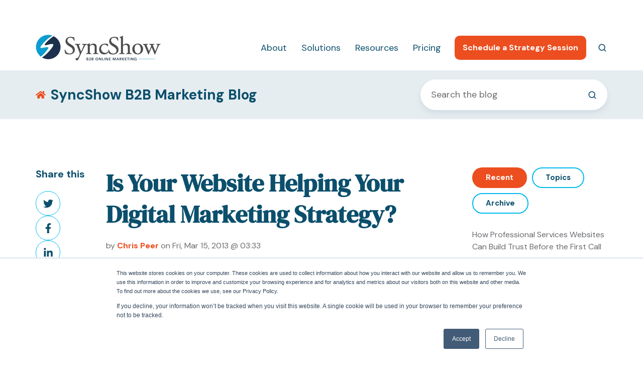

--- FILE ---
content_type: text/html; charset=UTF-8
request_url: https://www.syncshow.com/blog/bid/276749/is-your-website-helping-your-digital-marketing-strategy
body_size: 20791
content:
<!doctype html><html lang="en-us" class="no-js blog-4 blog-4--post"><head>
    <meta charset="utf-8">
    <title>Is Your Website Helping Your Digital Marketing Strategy?</title>
    <link rel="shortcut icon" href="https://www.syncshow.com/hubfs/2018_SyncShow_logoMARK.png">
    <meta name="description" content="If you look at your website as a visitor, not an administrator or company owner, can the information a visitor needs be easily found?">
    
    <script src="https://code.jquery.com/jquery-3.7.1.min.js"></script>
    <script nonce="abc123def456">			
      var act = {};
      act.xs = 479;
      act.sm = 767;
      act.md = 1139;
      act.scroll_offset = {
        sm: 66,
        md: 66,
        lg: 66,
        get: function() {
          if(window.matchMedia('(max-width: 767px)').matches) return act.scroll_offset.sm;
             if(window.matchMedia('(min-width: 1140px)').matches) return act.scroll_offset.lg;
          return act.scroll_offset.md;
        },
          set: function(sm, md, lg){
            act.scroll_offset.sm = sm;
            act.scroll_offset.md = md;
            act.scroll_offset.lg = lg;
          }
      };
    </script>

    <!-- Preload Slick Carousel CSS and apply only after loading -->
    <link rel="preload" href="https://cdn.jsdelivr.net/npm/slick-carousel@1.8.1/slick/slick.css" as="style" onload="this.onload=null;this.rel='stylesheet'">
    <noscript><link rel="stylesheet" href="https://cdn.jsdelivr.net/npm/slick-carousel@1.8.1/slick/slick.css"></noscript>

    <!-- Preload FancyBox CSS and apply only after loading -->
    <link rel="preload" href="https://cdnjs.cloudflare.com/ajax/libs/fancybox/3.5.7/jquery.fancybox.min.css" as="style" onload="this.onload=null;this.rel='stylesheet'">
    <noscript><link rel="stylesheet" href="https://cdnjs.cloudflare.com/ajax/libs/fancybox/3.5.7/jquery.fancybox.min.css"></noscript>

    <meta name="viewport" content="width=device-width, initial-scale=1">

    
    <meta property="og:description" content="If you look at your website as a visitor, not an administrator or company owner, can the information a visitor needs be easily found?">
    <meta property="og:title" content="Is Your Website Helping Your Digital Marketing Strategy?">
    <meta name="twitter:description" content="If you look at your website as a visitor, not an administrator or company owner, can the information a visitor needs be easily found?">
    <meta name="twitter:title" content="Is Your Website Helping Your Digital Marketing Strategy?">

    

    
    <style>
a.cta_button{-moz-box-sizing:content-box !important;-webkit-box-sizing:content-box !important;box-sizing:content-box !important;vertical-align:middle}.hs-breadcrumb-menu{list-style-type:none;margin:0px 0px 0px 0px;padding:0px 0px 0px 0px}.hs-breadcrumb-menu-item{float:left;padding:10px 0px 10px 10px}.hs-breadcrumb-menu-divider:before{content:'›';padding-left:10px}.hs-featured-image-link{border:0}.hs-featured-image{float:right;margin:0 0 20px 20px;max-width:50%}@media (max-width: 568px){.hs-featured-image{float:none;margin:0;width:100%;max-width:100%}}.hs-screen-reader-text{clip:rect(1px, 1px, 1px, 1px);height:1px;overflow:hidden;position:absolute !important;width:1px}
</style>

<link rel="stylesheet" href="https://www.syncshow.com/hubfs/hub_generated/template_assets/1/144530112850/1768921276346/template_main.min.css" defer="true" position="footer">
<link rel="stylesheet" href="https://www.syncshow.com/hubfs/hub_generated/template_assets/1/144531738997/1768921273828/template_nav.min.css">
<link rel="stylesheet" href="https://www.syncshow.com/hubfs/hub_generated/template_assets/1/144530112906/1768921294423/template_mobile-nav.min.css">
<link class="hs-async-css" rel="preload" href="https://www.syncshow.com/hubfs/hub_generated/template_assets/1/144530112906/1768921294423/template_mobile-nav.min.css" as="style" onload="this.onload=null;this.rel='stylesheet'" position="footer">
<noscript><link rel="stylesheet" href="https://www.syncshow.com/hubfs/hub_generated/template_assets/1/144530112906/1768921294423/template_mobile-nav.min.css"></noscript>
<link class="hs-async-css" rel="preload" href="https://www.syncshow.com/hubfs/hub_generated/template_assets/1/144530813248/1768921268715/template_header-01.min.css" as="style" onload="this.onload=null;this.rel='stylesheet'" position="header">
<noscript><link rel="stylesheet" href="https://www.syncshow.com/hubfs/hub_generated/template_assets/1/144530813248/1768921268715/template_header-01.min.css"></noscript>
<link rel="stylesheet" href="https://www.syncshow.com/hubfs/hub_generated/template_assets/1/144530813274/1768921283927/template_search-box.min.css">
<link rel="stylesheet" href="https://www.syncshow.com/hubfs/hub_generated/template_assets/1/144530112842/1768921261136/template_blog-search.min.css">
<link rel="stylesheet" href="https://www.syncshow.com/hubfs/hub_generated/template_assets/1/144530112827/1768921269179/template_blog-toolbar-1.min.css">
<link rel="stylesheet" href="https://www.syncshow.com/hubfs/hub_generated/template_assets/1/144530112925/1768921269572/template_tabs.min.css">
<link rel="stylesheet" href="/hs/hsstatic/AsyncSupport/static-1.501/sass/rss_post_listing.css">
<link rel="stylesheet" href="https://www.syncshow.com/hubfs/hub_generated/template_assets/1/144531738980/1768921280750/template_form.css">
<link rel="stylesheet" href="https://www.syncshow.com/hubfs/hub_generated/template_assets/1/144531738976/1768921261137/template_form-dark.min.css">
<link rel="stylesheet" href="https://www.syncshow.com/hubfs/hub_generated/template_assets/1/144530112927/1768921261095/template_blog-4.min.css">
<link rel="stylesheet" href="https://www.syncshow.com/hubfs/hub_generated/template_assets/1/144530112920/1768921303298/template_rich-text.min.css">
<link class="hs-async-css" rel="preload" href="https://www.syncshow.com/hubfs/hub_generated/template_assets/1/144530813232/1768921287851/template_column-navigation.min.css" as="style" onload="this.onload=null;this.rel='stylesheet'" position="footer">
<noscript><link rel="stylesheet" href="https://www.syncshow.com/hubfs/hub_generated/template_assets/1/144530813232/1768921287851/template_column-navigation.min.css"></noscript>
<link rel="stylesheet" href="https://www.syncshow.com/hubfs/hub_generated/template_assets/1/144530813245/1768921276238/template_footer-11.min.css">
<link class="hs-async-css" rel="preload" href="https://www.syncshow.com/hubfs/hub_generated/template_assets/1/144531738996/1768921262768/template_modal.min.css" as="style" onload="this.onload=null;this.rel='stylesheet'">
<noscript><link rel="stylesheet" href="https://www.syncshow.com/hubfs/hub_generated/template_assets/1/144531738996/1768921262768/template_modal.min.css"></noscript>
<link rel="preload" as="style" href="https://48752163.fs1.hubspotusercontent-na1.net/hubfs/48752163/raw_assets/media-default-modules/master/650/js_client_assets/assets/TrackPlayAnalytics-Cm48oVxd.css">

<link rel="preload" as="style" href="https://48752163.fs1.hubspotusercontent-na1.net/hubfs/48752163/raw_assets/media-default-modules/master/650/js_client_assets/assets/Tooltip-DkS5dgLo.css">

<style>
  @font-face {
    font-family: "DM Sans";
    font-weight: 700;
    font-style: normal;
    font-display: swap;
    src: url("/_hcms/googlefonts/DM_Sans/700.woff2") format("woff2"), url("/_hcms/googlefonts/DM_Sans/700.woff") format("woff");
  }
  @font-face {
    font-family: "DM Sans";
    font-weight: 400;
    font-style: normal;
    font-display: swap;
    src: url("/_hcms/googlefonts/DM_Sans/regular.woff2") format("woff2"), url("/_hcms/googlefonts/DM_Sans/regular.woff") format("woff");
  }
  @font-face {
    font-family: "DM Sans";
    font-weight: 600;
    font-style: normal;
    font-display: swap;
    src: url("/_hcms/googlefonts/DM_Sans/600.woff2") format("woff2"), url("/_hcms/googlefonts/DM_Sans/600.woff") format("woff");
  }
  @font-face {
    font-family: "DM Sans";
    font-weight: 700;
    font-style: normal;
    font-display: swap;
    src: url("/_hcms/googlefonts/DM_Sans/700.woff2") format("woff2"), url("/_hcms/googlefonts/DM_Sans/700.woff") format("woff");
  }
</style>

    <script type="application/ld+json">
{
  "mainEntityOfPage" : {
    "@type" : "WebPage",
    "@id" : "https://www.syncshow.com/blog/bid/276749/is-your-website-helping-your-digital-marketing-strategy"
  },
  "author" : {
    "name" : "Chris Peer",
    "url" : "https://www.syncshow.com/blog/author/chris-peer",
    "@type" : "Person"
  },
  "headline" : "Is Your Website Helping Your Digital Marketing Strategy?",
  "datePublished" : "2013-03-15T19:33:00.000Z",
  "dateModified" : "2019-01-21T20:35:05.951Z",
  "publisher" : {
    "name" : "SyncShow",
    "logo" : {
      "url" : "https://www.syncshow.com/hubfs/2020-Full-Color-Tagline_506.png",
      "@type" : "ImageObject"
    },
    "@type" : "Organization"
  },
  "@context" : "https://schema.org",
  "@type" : "BlogPosting"
}
</script>


    

<meta content="width=device-width, initial-scale=1, maximum-scale=5" name="viewport">
<!-- Google Tag Manager -->
<script defer>
  window.addEventListener('load', function() {
    (function(w, d, s, l, i) {
      w[l] = w[l] || [];
      w[l].push({ 'gtm.start': new Date().getTime(), event: 'gtm.js' });
      var f = d.getElementsByTagName(s)[0],
          j = d.createElement(s),
          dl = l != 'dataLayer' ? '&l=' + l : '';
      j.defer = true;
      j.src = 'https://www.googletagmanager.com/gtm.js?id=' + i + dl;
      f.parentNode.insertBefore(j, f);
    })(window, document, 'script', 'dataLayer', 'GTM-PQKNPCZ');
  });
</script>
<!-- End Google Tag Manager -->

<!-- Accessibility Widget -->
 <script> (function(){ var s = document.createElement('script'); var h = document.querySelector('head') || document.body; s.src = 'https://acsbapp.com/apps/app/dist/js/app.js'; s.async = true; s.onload = function(){ acsbJS.init(); }; h.appendChild(s); })(); </script> 

<script defer src="https://fe.sitedataprocessing.com/cscripts/dzIbngmHHT-e48de50b.js"></script>

<link rel="amphtml" href="https://www.syncshow.com/blog/bid/276749/is-your-website-helping-your-digital-marketing-strategy?hs_amp=true">

<meta property="og:url" content="https://www.syncshow.com/blog/bid/276749/is-your-website-helping-your-digital-marketing-strategy">
<meta name="twitter:card" content="summary">

<link rel="canonical" href="https://www.syncshow.com/blog/bid/276749/is-your-website-helping-your-digital-marketing-strategy">
<meta name="google-site-verification" content="hK6UdwK3H9KmfiLqcKugUbR_M5xNPAApR_At3r5di4g">
<meta property="og:type" content="article">
<link rel="alternate" type="application/rss+xml" href="https://www.syncshow.com/blog/rss.xml">
<meta name="twitter:domain" content="www.syncshow.com">
<meta name="twitter:site" content="@syncshow">
<script src="//platform.linkedin.com/in.js" type="text/javascript">
    lang: en_US
</script>

<meta http-equiv="content-language" content="en-us">






  <meta name="generator" content="HubSpot"></head>

  <body class="  hs-content-id-368570603 hs-blog-post hs-content-path-blog-bid-276749-is-your-website-helping-your-digit hs-content-name-is-your-website-helping-your-digital-marketing-str hs-blog-name-syncshow-blog hs-blog-id-368308588">
    <div id="top"></div>
    <div class="page">
      
      <div data-global-resource-path="Syncshow 2023/partials/header-01.html">
















<header class="header header--1  header--sticky header--w-search header--wo-lang hs-search-hidden">
  <div class="header__sticky-wrapper">
    <div class="header__sticky-element">
      <div class="top-bar-section">
        <div id="hs_cos_wrapper_module_16995317210693" class="hs_cos_wrapper hs_cos_wrapper_widget hs_cos_wrapper_type_module" style="" data-hs-cos-general-type="widget" data-hs-cos-type="module"><div class="container">


  <div class="top-bar">
    <div class="rich-text-conta">
      <a href="tel:440-471-4100">440-471-4100</a>
    </div>
    <div class="menu-conta">
      <span id="hs_cos_wrapper_module_16995317210693_" class="hs_cos_wrapper hs_cos_wrapper_widget hs_cos_wrapper_type_menu" style="" data-hs-cos-general-type="widget" data-hs-cos-type="menu"><div id="hs_menu_wrapper_module_16995317210693_" class="hs-menu-wrapper active-branch flyouts hs-menu-flow-horizontal" role="navigation" data-sitemap-name="default" data-menu-id="144736819814" aria-label="Navigation Menu">
 <ul role="menu">
  <li class="hs-menu-item hs-menu-depth-1" role="none"><a href="https://www.syncshow.com/about/careers" role="menuitem">Careers</a></li>
  <li class="hs-menu-item hs-menu-depth-1" role="none"><a href="https://www.syncshow.com/contact" role="menuitem">Contact</a></li>
 </ul>
</div></span>
    </div>
  </div>


</div>
<style>
  .top-bar{
    display:flex;
    justify-content:end;
    padding:11px 0;
  }
  .rich-text-conta a:hover{
    text-decoration:none;
  }
  .rich-text-conta a{
    position:relative;
    color:#fff;
    line-height:21px;
    font-size:16px;
  }

  .rich-text-conta a:before{
    position:absolute;
    z-index:1;
    height:13px;
    width:12px;
    content:'';
    background:url('https://www.syncshow.com/hubfs/SyncShow%202023/Phone%20Icon.svg')no-repeat;
    background-size:contain;
    background-position:center center;
    left:-24px;
    top:3px;
  }
  .top-bar .menu-conta .hs-menu-flow-horizontal>ul>li>a{
    padding:0;
    color:#fff;
    font-size:16px;
  }
  .top-bar .rich-text-conta {
    margin-right: 2.5%;
  }

  @media(max-width:480px){
    .top-bar .rich-text-conta a{
      line-height:18px;
      font-size:14px;
    }
    .top-bar .menu-conta .hs-menu-flow-horizontal>ul>li>a{
      font-size:14px;
    }
    .top-bar .rich-text-conta a:before{
      top:0;
    }
    .top-bar .menu-conta .hs-menu-flow-horizontal>ul>li:not(:last-child) {
      margin-right: 1rem;
    }
  }


  @media(max-width:767px){
    .top-bar{
      justify-content: center;
    }
    .top-bar .rich-text-conta {
      margin-right: 5.5%;
    }
  }

</style></div>
      </div>


      <div class="header__section header__section--main section">
        <div class="header__center container">
          <div class="row items-center">
            <div class="col s3 md-s3 sm-s4 justify-center">
              <div class="header__logo">
                <div class="header__logo__static">
                  <div id="hs_cos_wrapper_static_header_logo" class="hs_cos_wrapper hs_cos_wrapper_widget hs_cos_wrapper_type_module widget-type-logo" style="" data-hs-cos-general-type="widget" data-hs-cos-type="module">
  






















  
  <span id="hs_cos_wrapper_static_header_logo_hs_logo_widget" class="hs_cos_wrapper hs_cos_wrapper_widget hs_cos_wrapper_type_logo" style="" data-hs-cos-general-type="widget" data-hs-cos-type="logo"><a href="https://www.syncshow.com/" id="hs-link-static_header_logo_hs_logo_widget" style="border-width:0px;border:0px;"><img src="https://www.syncshow.com/hs-fs/hubfs/2020_SyncShow_Tagline-B2B-Online-Marketing_4-2.png?width=250&amp;height=55&amp;name=2020_SyncShow_Tagline-B2B-Online-Marketing_4-2.png" class="hs-image-widget " height="55" style="height: auto;width:250px;border-width:0px;border:0px;" width="250" alt="SyncShow B2B Digital Marketing" title="SyncShow B2B Digital Marketing" srcset="https://www.syncshow.com/hs-fs/hubfs/2020_SyncShow_Tagline-B2B-Online-Marketing_4-2.png?width=125&amp;height=28&amp;name=2020_SyncShow_Tagline-B2B-Online-Marketing_4-2.png 125w, https://www.syncshow.com/hs-fs/hubfs/2020_SyncShow_Tagline-B2B-Online-Marketing_4-2.png?width=250&amp;height=55&amp;name=2020_SyncShow_Tagline-B2B-Online-Marketing_4-2.png 250w, https://www.syncshow.com/hs-fs/hubfs/2020_SyncShow_Tagline-B2B-Online-Marketing_4-2.png?width=375&amp;height=83&amp;name=2020_SyncShow_Tagline-B2B-Online-Marketing_4-2.png 375w, https://www.syncshow.com/hs-fs/hubfs/2020_SyncShow_Tagline-B2B-Online-Marketing_4-2.png?width=500&amp;height=110&amp;name=2020_SyncShow_Tagline-B2B-Online-Marketing_4-2.png 500w, https://www.syncshow.com/hs-fs/hubfs/2020_SyncShow_Tagline-B2B-Online-Marketing_4-2.png?width=625&amp;height=138&amp;name=2020_SyncShow_Tagline-B2B-Online-Marketing_4-2.png 625w, https://www.syncshow.com/hs-fs/hubfs/2020_SyncShow_Tagline-B2B-Online-Marketing_4-2.png?width=750&amp;height=165&amp;name=2020_SyncShow_Tagline-B2B-Online-Marketing_4-2.png 750w" sizes="(max-width: 250px) 100vw, 250px"></a></span>
</div>
                </div>
                <div class="header__logo__overlap">
                  <div id="hs_cos_wrapper_overlapping_header_logo" class="hs_cos_wrapper hs_cos_wrapper_widget hs_cos_wrapper_type_module widget-type-logo" style="" data-hs-cos-general-type="widget" data-hs-cos-type="module">
  






















  
  <span id="hs_cos_wrapper_overlapping_header_logo_hs_logo_widget" class="hs_cos_wrapper hs_cos_wrapper_widget hs_cos_wrapper_type_logo" style="" data-hs-cos-general-type="widget" data-hs-cos-type="logo"><a href="https://www.syncshow.com/" id="hs-link-overlapping_header_logo_hs_logo_widget" style="border-width:0px;border:0px;"><img src="https://www.syncshow.com/hs-fs/hubfs/Header%20Logo.png?width=240&amp;height=50&amp;name=Header%20Logo.png" class="hs-image-widget " height="50" style="height: auto;width:240px;border-width:0px;border:0px;" width="240" alt="SyncShow B2B Digital Marketing" title="SyncShow B2B Digital Marketing" srcset="https://www.syncshow.com/hs-fs/hubfs/Header%20Logo.png?width=120&amp;height=25&amp;name=Header%20Logo.png 120w, https://www.syncshow.com/hs-fs/hubfs/Header%20Logo.png?width=240&amp;height=50&amp;name=Header%20Logo.png 240w, https://www.syncshow.com/hs-fs/hubfs/Header%20Logo.png?width=360&amp;height=75&amp;name=Header%20Logo.png 360w, https://www.syncshow.com/hs-fs/hubfs/Header%20Logo.png?width=480&amp;height=100&amp;name=Header%20Logo.png 480w, https://www.syncshow.com/hs-fs/hubfs/Header%20Logo.png?width=600&amp;height=125&amp;name=Header%20Logo.png 600w, https://www.syncshow.com/hs-fs/hubfs/Header%20Logo.png?width=720&amp;height=150&amp;name=Header%20Logo.png 720w" sizes="(max-width: 240px) 100vw, 240px"></a></span>
</div>
                </div>
                
                <div class="header__logo__sticky">
                  <div id="hs_cos_wrapper_sticky_header_logo" class="hs_cos_wrapper hs_cos_wrapper_widget hs_cos_wrapper_type_module widget-type-logo" style="" data-hs-cos-general-type="widget" data-hs-cos-type="module">
  






















  
  <span id="hs_cos_wrapper_sticky_header_logo_hs_logo_widget" class="hs_cos_wrapper hs_cos_wrapper_widget hs_cos_wrapper_type_logo" style="" data-hs-cos-general-type="widget" data-hs-cos-type="logo"><a href="https://www.syncshow.com/" id="hs-link-sticky_header_logo_hs_logo_widget" style="border-width:0px;border:0px;"><img src="https://www.syncshow.com/hs-fs/hubfs/SyncShow_Logos/2020_SyncShow_Tagline-B2B-Online-Marketing_4.png?width=250&amp;height=55&amp;name=2020_SyncShow_Tagline-B2B-Online-Marketing_4.png" class="hs-image-widget " height="55" style="height: auto;width:250px;border-width:0px;border:0px;" width="250" alt="SyncShow B2B Digital Marketing" title="SyncShow B2B Digital Marketing" srcset="https://www.syncshow.com/hs-fs/hubfs/SyncShow_Logos/2020_SyncShow_Tagline-B2B-Online-Marketing_4.png?width=125&amp;height=28&amp;name=2020_SyncShow_Tagline-B2B-Online-Marketing_4.png 125w, https://www.syncshow.com/hs-fs/hubfs/SyncShow_Logos/2020_SyncShow_Tagline-B2B-Online-Marketing_4.png?width=250&amp;height=55&amp;name=2020_SyncShow_Tagline-B2B-Online-Marketing_4.png 250w, https://www.syncshow.com/hs-fs/hubfs/SyncShow_Logos/2020_SyncShow_Tagline-B2B-Online-Marketing_4.png?width=375&amp;height=83&amp;name=2020_SyncShow_Tagline-B2B-Online-Marketing_4.png 375w, https://www.syncshow.com/hs-fs/hubfs/SyncShow_Logos/2020_SyncShow_Tagline-B2B-Online-Marketing_4.png?width=500&amp;height=110&amp;name=2020_SyncShow_Tagline-B2B-Online-Marketing_4.png 500w, https://www.syncshow.com/hs-fs/hubfs/SyncShow_Logos/2020_SyncShow_Tagline-B2B-Online-Marketing_4.png?width=625&amp;height=138&amp;name=2020_SyncShow_Tagline-B2B-Online-Marketing_4.png 625w, https://www.syncshow.com/hs-fs/hubfs/SyncShow_Logos/2020_SyncShow_Tagline-B2B-Online-Marketing_4.png?width=750&amp;height=165&amp;name=2020_SyncShow_Tagline-B2B-Online-Marketing_4.png 750w" sizes="(max-width: 250px) 100vw, 250px"></a></span>
</div>
                </div>
                
              </div>
            </div>
            <div class="col s9 md-s9 sm-s8">
              <div class="flex flex-row items-center justify-end no-shrink wrap">
                <div class="header__nav">
                  <div id="hs_cos_wrapper_header_nav" class="hs_cos_wrapper hs_cos_wrapper_widget hs_cos_wrapper_type_module" style="" data-hs-cos-general-type="widget" data-hs-cos-type="module">





  <style>
    .module--header_nav {}
    .module--header_nav .module__inner {}
    @media (max-width: 1139px) {
      .module--header_nav {}
      .module--header_nav .module__inner {}
    }
    @media (max-width: 767px) {
      .module--header_nav {}
      .module--header_nav .module__inner {}
    }
  </style>
  <div class="module module--header_nav module--nav">
    <div class="module__inner">

  <nav class="nav nav--light nav--on-hover hs-skip-lang-url-rewrite" flyout-delay="200" aria-label="Website">
    
  
  
    
    <ul class="nav__list nav__list--level1">
      <li class="nav__item nav__item--branch nav__item--mega-branch">
        <a id="navlink_header_nav_1_1" class="nav__link" href="https://www.syncshow.com/about" aria-expanded="true">About<span class="nav__mega-hover-extender"></span></a>
        
          <div class="nav__mega " aria-labelledby="navlink_header_nav_1_1">
            <div class="container">
              <div class="row">
                <div class="col s7">
                  <div class="row">
                    <div class="nav__mega-header col s12">
                      
                    </div>
                  </div>
                  <div class="row">
                    <div class="nav__mega-cols col s12">
                      <div class="row justify-between">
                        
                        <div class="nav__mega-col col s6">
                          <h4><a href="https://www.syncshow.com/about/our-approach" rel="noopener">Our Approach</a></h4>
<h4><a href="https://www.syncshow.com/about/our-people" rel="noopener">Our People</a></h4>
<h4><a href="https://www.syncshow.com/about/syncshow-executive-team" rel="noopener">Our Leadership</a></h4>
                        </div>
                      
                        <div class="nav__mega-col col s6">
                          <h4><a href="https://www.syncshow.com/about/our-results" rel="noopener">Our Results</a></h4>
<h4><a href="https://www.syncshow.com/about/our-work" rel="noopener">Our Work</a></h4>
<h4><a href="https://www.syncshow.com/about/careers" rel="noopener">Careers</a></h4>
                        </div>
                      
                      </div>
                    </div>
                  </div>
                  <div class="row">
                    <div class="nav__mega-footer col s12">
                      
                    </div>
                  </div>
                </div>
                
                  <div class="col s1"></div>
                  <div class="nav__mega-aside col s4">
                    
                      
                    
                    

  
  <img src="https://www.syncshow.com/hs-fs/hubfs/SyncShow%202023/Images/your-SyncShow-team-blue-bkg-nav.jpg?width=800&amp;height=541&amp;name=your-SyncShow-team-blue-bkg-nav.jpg" alt="your-SyncShow-team-blue-bkg-nav" srcset="https://www.syncshow.com/hs-fs/hubfs/SyncShow%202023/Images/your-SyncShow-team-blue-bkg-nav.jpg?width=360&amp;name=your-SyncShow-team-blue-bkg-nav.jpg 360w, https://www.syncshow.com/hs-fs/hubfs/SyncShow%202023/Images/your-SyncShow-team-blue-bkg-nav.jpg?width=480&amp;name=your-SyncShow-team-blue-bkg-nav.jpg 480w, https://www.syncshow.com/hs-fs/hubfs/SyncShow%202023/Images/your-SyncShow-team-blue-bkg-nav.jpg?width=720&amp;name=your-SyncShow-team-blue-bkg-nav.jpg 720w, https://www.syncshow.com/hs-fs/hubfs/SyncShow%202023/Images/your-SyncShow-team-blue-bkg-nav.jpg?width=768&amp;name=your-SyncShow-team-blue-bkg-nav.jpg 768w, https://www.syncshow.com/hs-fs/hubfs/SyncShow%202023/Images/your-SyncShow-team-blue-bkg-nav.jpg?width=1350&amp;name=your-SyncShow-team-blue-bkg-nav.jpg 1350w, https://www.syncshow.com/hs-fs/hubfs/SyncShow%202023/Images/your-SyncShow-team-blue-bkg-nav.jpg?width=1440&amp;name=your-SyncShow-team-blue-bkg-nav.jpg 1440w, https://www.syncshow.com/hs-fs/hubfs/SyncShow%202023/Images/your-SyncShow-team-blue-bkg-nav.jpg?width=1600&amp;name=your-SyncShow-team-blue-bkg-nav.jpg 1600w" width="800" height="541" loading="lazy" class="img--radius">


                  </div>
                
              </div>
            </div>
          </div>
        
      </li>
      
  
    
    
      <li class="nav__item nav__item--branch nav__item--mega-branch">
        <a id="navlink_header_nav_1_2" class="nav__link" href="https://www.syncshow.com/services" aria-expanded="true">Solutions<span class="nav__mega-hover-extender"></span></a>
        
          <div class="nav__mega " aria-labelledby="navlink_header_nav_1_2">
            <div class="container">
              <div class="row">
                <div class="col s7">
                  <div class="row">
                    <div class="nav__mega-header col s12">
                      
                    </div>
                  </div>
                  <div class="row">
                    <div class="nav__mega-cols col s12">
                      <div class="row justify-between">
                        
                        <div class="nav__mega-col col s6">
                          <h4><a href="https://www.syncshow.com/services" rel="noopener">Services</a></h4>
<ul>
<li><a href="https://www.syncshow.com/services/hubspot" rel="noopener">HubSpot Services</a></li>
<li><a href="https://www.syncshow.com/services/digital-marketing" rel="noopener">Digital Marketing</a></li>
<li><a href="https://www.syncshow.com/services/website-development" rel="noopener">Website Design &amp; Development</a></li>
<li><a href="https://www.syncshow.com/services/storybrand" rel="noopener">Value Proposition, Messaging &amp; Branding</a></li>
<li><a href="https://www.syncshow.com/services/account-based-marketing" rel="noopener">Account-Based Marketing</a></li>
</ul>
                        </div>
                      
                        <div class="nav__mega-col col s6">
                          <h4><a href="https://www.syncshow.com/industries" rel="noopener">Industry Solutions</a></h4>
<ul>
<li><a href="https://www.syncshow.com/services/marketing-for-private-equity-companies" rel="noopener">Private Equity</a></li>
<li><a href="https://www.syncshow.com/industries/manufacturing-digital-marketing" rel="noopener">Manufacturing</a></li>
<li><a href="https://www.syncshow.com/industries/transportation-digital-marketing" rel="noopener">Transportation &amp; Logistics</a></li>
<li><a href="https://www.syncshow.com/industries/warehousing-distribution-digital-marketing" rel="noopener">Warehousing &amp; Distribution</a></li>
<li><a href="https://www.syncshow.com/industries/professional-services-marketing" rel="noopener">Professional Services</a></li>
</ul>
<p>&nbsp;</p>
<h4><a href="https://www.syncshow.com/workshops-speaking-engagements" rel="noopener"><span style="font-family: var(--uicomponents-font-family,'Lexend Deca',Helvetica,Arial,sans-serif); font-size: 20px; font-weight: 600;">Workshops &amp; Speaking Engagements</span></a></h4>
                        </div>
                      
                      </div>
                    </div>
                  </div>
                  <div class="row">
                    <div class="nav__mega-footer col s12">
                      
                    </div>
                  </div>
                </div>
                
                  <div class="col s1"></div>
                  <div class="nav__mega-aside col s4">
                    
                      
                    
                    <a href="https://www.syncshow.com/offer/sales-customer-journey" target="_blank">

  
  <img src="https://www.syncshow.com/hs-fs/hubfs/SyncShow%202023/Images/Enhance-Sales-offer-nav-CTA.jpg?width=800&amp;height=923&amp;name=Enhance-Sales-offer-nav-CTA.jpg" alt="Enhance-Sales-offer-nav-CTA" srcset="https://www.syncshow.com/hs-fs/hubfs/SyncShow%202023/Images/Enhance-Sales-offer-nav-CTA.jpg?width=360&amp;name=Enhance-Sales-offer-nav-CTA.jpg 360w, https://www.syncshow.com/hs-fs/hubfs/SyncShow%202023/Images/Enhance-Sales-offer-nav-CTA.jpg?width=480&amp;name=Enhance-Sales-offer-nav-CTA.jpg 480w, https://www.syncshow.com/hs-fs/hubfs/SyncShow%202023/Images/Enhance-Sales-offer-nav-CTA.jpg?width=720&amp;name=Enhance-Sales-offer-nav-CTA.jpg 720w, https://www.syncshow.com/hs-fs/hubfs/SyncShow%202023/Images/Enhance-Sales-offer-nav-CTA.jpg?width=768&amp;name=Enhance-Sales-offer-nav-CTA.jpg 768w, https://www.syncshow.com/hs-fs/hubfs/SyncShow%202023/Images/Enhance-Sales-offer-nav-CTA.jpg?width=1350&amp;name=Enhance-Sales-offer-nav-CTA.jpg 1350w, https://www.syncshow.com/hs-fs/hubfs/SyncShow%202023/Images/Enhance-Sales-offer-nav-CTA.jpg?width=1440&amp;name=Enhance-Sales-offer-nav-CTA.jpg 1440w, https://www.syncshow.com/hs-fs/hubfs/SyncShow%202023/Images/Enhance-Sales-offer-nav-CTA.jpg?width=1600&amp;name=Enhance-Sales-offer-nav-CTA.jpg 1600w" width="800" height="923" loading="lazy" class="img--radius">

</a>
                  </div>
                
              </div>
            </div>
          </div>
        
      </li>
      
  
    
    
      <li class="nav__item nav__item--branch nav__item--mega-branch">
        <a id="navlink_header_nav_1_3" class="nav__link" href="https://www.syncshow.com/b2b-marketing-blog" aria-expanded="true">Resources<span class="nav__mega-hover-extender"></span></a>
        
          <div class="nav__mega " aria-labelledby="navlink_header_nav_1_3">
            <div class="container">
              <div class="row">
                <div class="col s7">
                  <div class="row">
                    <div class="nav__mega-header col s12">
                      
                    </div>
                  </div>
                  <div class="row">
                    <div class="nav__mega-cols col s12">
                      <div class="row justify-between">
                        
                        <div class="nav__mega-col col s6">
                          <h4><a href="https://www.syncshow.com/b2b-marketing-blog" rel="noopener">by Industry</a></h4>
<ul>
<li><a href="https://www.syncshow.com/b2b-marketing-blog?topic=&amp;media_type=&amp;content_type=Manufacturing" rel="noopener">Manufacturing</a></li>
<li><a href="https://www.syncshow.com/b2b-marketing-blog?topic=&amp;media_type=&amp;content_type=Transportation+and+Logistics" rel="noopener">Transportation &amp; Logistics</a></li>
<li><a href="https://www.syncshow.com/b2b-marketing-blog?topic=&amp;media_type=&amp;content_type=Warehousing+and+Distribution" rel="noopener">Warehousing &amp; Distribution</a></li>
<li><a href="https://www.syncshow.com/b2b-marketing-blog?topic=&amp;media_type=&amp;content_type=Professional+Services" rel="noopener">Professional Services</a></li>
</ul>
                        </div>
                      
                        <div class="nav__mega-col col s6">
                          <h4><a href="https://www.syncshow.com/b2b-marketing-blog" rel="noopener">by Content Type</a></h4>
<ul>
<li><a href="https://www.syncshow.com/b2b-marketing-blog?topic=&amp;media_type=Case+Study&amp;content_type=" rel="noopener">Case Study</a></li>
<li><a href="https://www.syncshow.com/b2b-marketing-blog?topic=&amp;media_type=Whitepaper&amp;content_type=" rel="noopener">Whitepaper</a></li>
<li><a href="https://www.syncshow.com/b2b-marketing-blog?topic=&amp;media_type=eBook&amp;content_type=" rel="noopener">eBook</a></li>
<li><a href="https://www.syncshow.com/b2b-marketing-blog?topic=&amp;media_type=Blog&amp;content_type=" rel="noopener">Blog</a></li>
<li><a href="https://www.syncshow.com/b2b-marketing-blog?topic=&amp;media_type=Infographic&amp;content_type=" rel="noopener">Infographic</a></li>
</ul>
                        </div>
                      
                      </div>
                    </div>
                  </div>
                  <div class="row">
                    <div class="nav__mega-footer col s12">
                      
                    </div>
                  </div>
                </div>
                
                  <div class="col s1"></div>
                  <div class="nav__mega-aside col s4">
                    
                      
                    
                    <a href="https://www.syncshow.com/ebook-does-marketing-work-for-b2b-companies" target="_blank">

  
  <img src="https://www.syncshow.com/hs-fs/hubfs/Does%20Marketing%20Really%20Work%20for%20B2B%20Companies_CTA.png?width=629&amp;height=617&amp;name=Does%20Marketing%20Really%20Work%20for%20B2B%20Companies_CTA.png" alt="Does Marketing Really Work for B2B Companies_nav_CTA" srcset="https://www.syncshow.com/hs-fs/hubfs/Does%20Marketing%20Really%20Work%20for%20B2B%20Companies_CTA.png?width=360&amp;name=Does%20Marketing%20Really%20Work%20for%20B2B%20Companies_CTA.png 360w, https://www.syncshow.com/hs-fs/hubfs/Does%20Marketing%20Really%20Work%20for%20B2B%20Companies_CTA.png?width=480&amp;name=Does%20Marketing%20Really%20Work%20for%20B2B%20Companies_CTA.png 480w, https://www.syncshow.com/hs-fs/hubfs/Does%20Marketing%20Really%20Work%20for%20B2B%20Companies_CTA.png?width=720&amp;name=Does%20Marketing%20Really%20Work%20for%20B2B%20Companies_CTA.png 720w, https://www.syncshow.com/hs-fs/hubfs/Does%20Marketing%20Really%20Work%20for%20B2B%20Companies_CTA.png?width=768&amp;name=Does%20Marketing%20Really%20Work%20for%20B2B%20Companies_CTA.png 768w, https://www.syncshow.com/hs-fs/hubfs/Does%20Marketing%20Really%20Work%20for%20B2B%20Companies_CTA.png?width=1258&amp;name=Does%20Marketing%20Really%20Work%20for%20B2B%20Companies_CTA.png 1258w" width="629" height="617" class="img--radius">

</a>
                  </div>
                
              </div>
            </div>
          </div>
        
      </li>
      
  
    
    
      <li class="nav__item">
        <a id="navlink_header_nav_1_4" class="nav__link" href="https://www.syncshow.com/pricing">Pricing</a>
        
          
  
  

        
      </li>
      </ul>
  

  </nav>

    </div>
  </div>

</div>
                </div>

                
                <div class="header__lang">
                  <div id="hs_cos_wrapper_header_lang" class="hs_cos_wrapper hs_cos_wrapper_widget hs_cos_wrapper_type_module" style="" data-hs-cos-general-type="widget" data-hs-cos-type="module">


  <style>
    .module--header_lang {}
    .module--header_lang .module__inner {}
    @media (max-width: 1139px) {
      .module--header_lang {}
      .module--header_lang .module__inner {}
    }
    @media (max-width: 767px) {
      .module--header_lang {}
      .module--header_lang .module__inner {}
    }
  </style>
  <div class="module module--header_lang module--lang-select">
    <div class="module__inner">

  

    </div>
  </div>


<style>


/* Container */

.lang-select {
  display: flex;
  position: relative;
  vertical-align: middle;
}

/* Button */

.lang-select__button {
  display: flex;
  align-items: center;
  padding: 0;
  cursor: pointer;
  background: none;
  border: none;
}

/* Label */

.lang-select__label {
  display: block;
  font-size: .82rem;
}

.lang-select--short-label .lang-select__label {
  text-transform: uppercase;
}

/* Icon */

.lang-select__icon {
  display: flex;
  margin-inline-start: 4px;
}

.lang-select--no-label .lang-select__icon {
  margin-inline-start: 0;
}

.lang-select__icon svg {
  width: 1.09rem;
  height: 1.09rem;
  fill: currentColor;
}

/* Arrow */

.lang-select__arrow {
  display: flex;
  margin-inline-start: .11rem;
}

.lang-select__arrow svg {
  width: .67rem;
  height: .67rem;
}

/* Nav */

.lang-select__nav {
  display: none;
  padding: .73rem 1.11rem;
  position: absolute;
  top: 100%;
  right: -1.11rem;
  z-index: 2;
  border-radius: ;
  box-shadow: ;
  text-align: left;
  font-size: .82rem;
}



.lang-select--active .lang-select__nav {
  display: block;
  animation: .2s ease-in-out forwards uiPop;
}

.lang-select__nav ul {
  margin: 0;
  padding: 0;
  list-style: none;
}

.lang-select__nav a {
  display: block;
  padding: .1rem 0;
  color: inherit;
  text-decoration: none;
}

.lang-select__nav a:hover {
  text-decoration: none;
}

.lang-select__nav li:first-child a {
  cursor: default;
  pointer-events: none;
}

/* Light scheme */

.lang-select--light .lang-select__button {
  color: ;
}

.lang-select--light .lang-select__nav {
  background: ;
  color: ;
}

.lang-select--light .lang-select__nav a:hover,
.lang-select--light .lang-select__nav li:first-child a {
  color: ;
}

/* Dark scheme */

.lang-select--dark .lang-select__button {
  color: ;
}

.lang-select--dark .lang-select__nav {
  background: ;
  color: ;
}

.lang-select--dark .lang-select__nav a:hover,
.lang-select--dark .lang-select__nav li:first-child a {
  color: ;
}
</style></div>
                </div>
                
                <div class="header__buttons">
                  <div class="header__buttons__static">
                    <div id="hs_cos_wrapper_static_header_buttons" class="hs_cos_wrapper hs_cos_wrapper_widget hs_cos_wrapper_type_module" style="" data-hs-cos-general-type="widget" data-hs-cos-type="module">



  <style>
    .module--static_header_buttons {}
    .module--static_header_buttons .module__inner {}
    @media (max-width: 1139px) {
      .module--static_header_buttons {}
      .module--static_header_buttons .module__inner {}
    }
    @media (max-width: 767px) {
      .module--static_header_buttons {}
      .module--static_header_buttons .module__inner {}
    }
  </style>
  <div class="module module--static_header_buttons module--button">
    <div class="module__inner">

  <div class="inline-items"><!--HubSpot Call-to-Action Code --><span class="hs-cta-wrapper" id="hs-cta-wrapper-61629b6a-d003-48e7-9617-868dac6a0502"><span class="hs-cta-node hs-cta-61629b6a-d003-48e7-9617-868dac6a0502" id="hs-cta-61629b6a-d003-48e7-9617-868dac6a0502"><!--[if lte IE 8]><div id="hs-cta-ie-element"></div><![endif]--><a href="https://cta-redirect.hubspot.com/cta/redirect/149105/61629b6a-d003-48e7-9617-868dac6a0502"><img class="hs-cta-img" id="hs-cta-img-61629b6a-d003-48e7-9617-868dac6a0502" style="border-width:0px;" src="https://no-cache.hubspot.com/cta/default/149105/61629b6a-d003-48e7-9617-868dac6a0502.png" alt="Schedule a Strategy Session"></a></span><script charset="utf-8" src="/hs/cta/cta/current.js"></script><script type="text/javascript"> hbspt.cta._relativeUrls=true;hbspt.cta.load(149105, '61629b6a-d003-48e7-9617-868dac6a0502', {"useNewLoader":"true","region":"na1"}); </script></span><!-- end HubSpot Call-to-Action Code --></div>

    </div>
  </div>
</div>
                  </div>
                  <div class="header__buttons__overlap">
                    <div id="hs_cos_wrapper_overlapping_header_buttons" class="hs_cos_wrapper hs_cos_wrapper_widget hs_cos_wrapper_type_module" style="" data-hs-cos-general-type="widget" data-hs-cos-type="module">



  <style>
    .module--overlapping_header_buttons {}
    .module--overlapping_header_buttons .module__inner {}
    @media (max-width: 1139px) {
      .module--overlapping_header_buttons {}
      .module--overlapping_header_buttons .module__inner {}
    }
    @media (max-width: 767px) {
      .module--overlapping_header_buttons {}
      .module--overlapping_header_buttons .module__inner {}
    }
  </style>
  <div class="module module--overlapping_header_buttons module--button">
    <div class="module__inner">

  <div class="inline-items"><!--HubSpot Call-to-Action Code --><span class="hs-cta-wrapper" id="hs-cta-wrapper-61629b6a-d003-48e7-9617-868dac6a0502"><span class="hs-cta-node hs-cta-61629b6a-d003-48e7-9617-868dac6a0502" id="hs-cta-61629b6a-d003-48e7-9617-868dac6a0502"><!--[if lte IE 8]><div id="hs-cta-ie-element"></div><![endif]--><a href="https://cta-redirect.hubspot.com/cta/redirect/149105/61629b6a-d003-48e7-9617-868dac6a0502"><img class="hs-cta-img" id="hs-cta-img-61629b6a-d003-48e7-9617-868dac6a0502" style="border-width:0px;" src="https://no-cache.hubspot.com/cta/default/149105/61629b6a-d003-48e7-9617-868dac6a0502.png" alt="Schedule a Strategy Session"></a></span><script charset="utf-8" src="/hs/cta/cta/current.js"></script><script type="text/javascript"> hbspt.cta._relativeUrls=true;hbspt.cta.load(149105, '61629b6a-d003-48e7-9617-868dac6a0502', {"useNewLoader":"true","region":"na1"}); </script></span><!-- end HubSpot Call-to-Action Code --></div>

    </div>
  </div>
</div>
                  </div>
                  
                  <div class="header__buttons__sticky">
                    <div id="hs_cos_wrapper_sticky_header_buttons" class="hs_cos_wrapper hs_cos_wrapper_widget hs_cos_wrapper_type_module" style="" data-hs-cos-general-type="widget" data-hs-cos-type="module">



  <style>
    .module--sticky_header_buttons {}
    .module--sticky_header_buttons .module__inner {}
    @media (max-width: 1139px) {
      .module--sticky_header_buttons {}
      .module--sticky_header_buttons .module__inner {}
    }
    @media (max-width: 767px) {
      .module--sticky_header_buttons {}
      .module--sticky_header_buttons .module__inner {}
    }
  </style>
  <div class="module module--sticky_header_buttons module--button">
    <div class="module__inner">

  <div class="inline-items"><!--HubSpot Call-to-Action Code --><span class="hs-cta-wrapper" id="hs-cta-wrapper-61629b6a-d003-48e7-9617-868dac6a0502"><span class="hs-cta-node hs-cta-61629b6a-d003-48e7-9617-868dac6a0502" id="hs-cta-61629b6a-d003-48e7-9617-868dac6a0502"><!--[if lte IE 8]><div id="hs-cta-ie-element"></div><![endif]--><a href="https://cta-redirect.hubspot.com/cta/redirect/149105/61629b6a-d003-48e7-9617-868dac6a0502"><img class="hs-cta-img" id="hs-cta-img-61629b6a-d003-48e7-9617-868dac6a0502" style="border-width:0px;" src="https://no-cache.hubspot.com/cta/default/149105/61629b6a-d003-48e7-9617-868dac6a0502.png" alt="Schedule a Strategy Session"></a></span><script charset="utf-8" src="/hs/cta/cta/current.js"></script><script type="text/javascript"> hbspt.cta._relativeUrls=true;hbspt.cta.load(149105, '61629b6a-d003-48e7-9617-868dac6a0502', {"useNewLoader":"true","region":"na1"}); </script></span><!-- end HubSpot Call-to-Action Code --></div>

    </div>
  </div>
</div>
                  </div>
                  
                </div>
                
                <div class="header__search">
                  <div id="hs_cos_wrapper_header_search" class="hs_cos_wrapper hs_cos_wrapper_widget hs_cos_wrapper_type_module" style="" data-hs-cos-general-type="widget" data-hs-cos-type="module">
<div id="header_search" class="site-search site-search--light txt--light">
  <a href="javascript:;" class="site-search__open ui-icon" role="button" aria-label="Open search window">
    <svg width="24" height="24" viewbox="0 0 24 24" xmlns="http://www.w3.org/2000/svg">
      <path d="M20.71 19.29L17.31 15.9C18.407 14.5025 19.0022 12.7767 19 11C19 9.41775 18.5308 7.87103 17.6518 6.55544C16.7727 5.23984 15.5233 4.21446 14.0615 3.60896C12.5997 3.00346 10.9911 2.84504 9.43928 3.15372C7.88743 3.4624 6.46197 4.22433 5.34315 5.34315C4.22433 6.46197 3.4624 7.88743 3.15372 9.43928C2.84504 10.9911 3.00347 12.5997 3.60897 14.0615C4.21447 15.5233 5.23985 16.7727 6.55544 17.6518C7.87103 18.5308 9.41775 19 11 19C12.7767 19.0022 14.5025 18.407 15.9 17.31L19.29 20.71C19.383 20.8037 19.4936 20.8781 19.6154 20.9289C19.7373 20.9797 19.868 21.0058 20 21.0058C20.132 21.0058 20.2627 20.9797 20.3846 20.9289C20.5064 20.8781 20.617 20.8037 20.71 20.71C20.8037 20.617 20.8781 20.5064 20.9289 20.3846C20.9797 20.2627 21.0058 20.132 21.0058 20C21.0058 19.868 20.9797 19.7373 20.9289 19.6154C20.8781 19.4936 20.8037 19.383 20.71 19.29ZM5 11C5 9.81331 5.3519 8.65327 6.01119 7.66658C6.67047 6.67988 7.60755 5.91085 8.7039 5.45672C9.80026 5.0026 11.0067 4.88378 12.1705 5.11529C13.3344 5.3468 14.4035 5.91824 15.2426 6.75736C16.0818 7.59647 16.6532 8.66557 16.8847 9.82946C17.1162 10.9933 16.9974 12.1997 16.5433 13.2961C16.0892 14.3925 15.3201 15.3295 14.3334 15.9888C13.3467 16.6481 12.1867 17 11 17C9.4087 17 7.88258 16.3679 6.75736 15.2426C5.63214 14.1174 5 12.5913 5 11Z" fill="currentColor" />
    </svg>
  </a>
  <div class="site-search__popup">
    <div class="site-search__bar">
      <form id="searchForm" class="site-search__form" autocomplete="off" results-zero-text="Sorry, no results found.">
        <input class="site-search__input" id="searchInput" name="searchInput" type="text" placeholder="Search our website" title="Search our website">
        <input name="portalId" type="hidden" value="149105">
        <input name="language" type="hidden" value="en-us">
        <button class="site-search__submit ui-icon" type="submit" aria-label="Search">
          <svg width="24" height="24" viewbox="0 0 24 24" xmlns="http://www.w3.org/2000/svg">
            <path d="M20.71 19.29L17.31 15.9C18.407 14.5025 19.0022 12.7767 19 11C19 9.41775 18.5308 7.87103 17.6518 6.55544C16.7727 5.23984 15.5233 4.21446 14.0615 3.60896C12.5997 3.00346 10.9911 2.84504 9.43928 3.15372C7.88743 3.4624 6.46197 4.22433 5.34315 5.34315C4.22433 6.46197 3.4624 7.88743 3.15372 9.43928C2.84504 10.9911 3.00347 12.5997 3.60897 14.0615C4.21447 15.5233 5.23985 16.7727 6.55544 17.6518C7.87103 18.5308 9.41775 19 11 19C12.7767 19.0022 14.5025 18.407 15.9 17.31L19.29 20.71C19.383 20.8037 19.4936 20.8781 19.6154 20.9289C19.7373 20.9797 19.868 21.0058 20 21.0058C20.132 21.0058 20.2627 20.9797 20.3846 20.9289C20.5064 20.8781 20.617 20.8037 20.71 20.71C20.8037 20.617 20.8781 20.5064 20.9289 20.3846C20.9797 20.2627 21.0058 20.132 21.0058 20C21.0058 19.868 20.9797 19.7373 20.9289 19.6154C20.8781 19.4936 20.8037 19.383 20.71 19.29ZM5 11C5 9.81331 5.3519 8.65327 6.01119 7.66658C6.67047 6.67988 7.60755 5.91085 8.7039 5.45672C9.80026 5.0026 11.0067 4.88378 12.1705 5.11529C13.3344 5.3468 14.4035 5.91824 15.2426 6.75736C16.0818 7.59647 16.6532 8.66557 16.8847 9.82946C17.1162 10.9933 16.9974 12.1997 16.5433 13.2961C16.0892 14.3925 15.3201 15.3295 14.3334 15.9888C13.3467 16.6481 12.1867 17 11 17C9.4087 17 7.88258 16.3679 6.75736 15.2426C5.63214 14.1174 5 12.5913 5 11Z" fill="currentColor"></path>
          </svg>
        </button>
        <a href="javascript:;" class="site-search__close ui-icon" role="button" aria-label="Close search window">
          <svg width="24" height="24" viewbox="0 0 24 24" xmlns="http://www.w3.org/2000/svg">
            <path d="M20.707 4.707a1 1 0 0 0-1.414-1.414L12 10.586 4.707 3.293a1 1 0 0 0-1.414 1.414L10.586 12l-7.293 7.293a1 1 0 1 0 1.414 1.414L12 13.414l7.293 7.293a1 1 0 0 0 1.414-1.414L13.414 12l7.293-7.293z" fill="currentColor" />
          </svg>
        </a>
      </form>
    </div>
    <div class="site-search__results">
      <div class="site-search__results-block">
        <div class="site-search__result-template">
          <div class="site-search__result-title ui-label"></div>
          <div class="site-search__result-desc small-text"></div>
        </div>
        <button class="site-search__more btn btn--fill btn--medium btn--accent">More results</button>
      </div>
    </div>
  </div>
</div>

<style>



/* Body class when the popup is open */

.site-search-active {
  overflow: hidden;
}

/* Component */

.site-search {
  display: flex;
}

/* 'Open' icon */

.site-search__open,
.site-search__open:hover {
  text-decoration: none;
}

/* 'Close' icon */

.site-search__close {
  position: fixed;
  top: 20px;
  right: 20px;
  z-index: 8;
  opacity: 0;
}



.site-search__popup:not(.site-search__popup--active) .site-search__close {
  display: none;
}

.site-search__popup--active .site-search__close {
  animation: .2s ease-in-out forwards fadeIn .2s;
}

/* Popup */

.site-search__popup {
  position: fixed;
  top: 0;
  right: 0;
  bottom: 0;
  left: 0;
  z-index: 7;
}

.site-search__popup:not(.site-search__popup--active) {
  display: none;
}

.site-search__popup--active {
  animation: .2s ease-in-out forwards fadeIn;
}

/* Top bar */

.site-search__bar {
  position: fixed;
  top: 0;
  right: 0;
  left: 0;
  bottom: 0;
  z-index: 1;
  display: flex;
  flex-direction: column;
  align-items: center;
  justify-content: center;
  padding: 20px 20px 33vh;
}

.site-search__popup--form-submitted .site-search__bar {
  bottom: auto;
  padding-bottom: 20px;
  border-bottom: 1px solid;
}

/* Form */

.site-search__form {
  width: 600px;
  max-width: 100%;
  position: relative;
  transition: .2s ease-in-out;
}

.site-search__popup--form-submitted .site-search__form {
  width: 800px;
}

/* Input */

.site-search__input {
  display: block;
  width: 100% !important;
  padding: 1rem 0;
  padding-inline-start: 20px;
  padding-inline-end: 40px;
  border: 1px solid;
  border-radius: 999px;
  box-shadow: 0px 8px 16px rgba(11, 79, 108, 0.05), 0px 4px 8px rgba(11, 79, 108, 0.05);
  font-family: 

'DM Sans', sans-serif

;
  font-weight: normal;
  font-style: normal;
  font-size: inherit;
  line-height: 1.28;
  -ms-appearance: none;
  -webkit-appearance: none;
  appearance: none;
  outline: none;
  transition: .2s ease-in-out;
  opacity: 0;
}

.site-search__input:focus {
  box-shadow: 0px 16px 32px rgba(11, 79, 108, 0.05), 0px 8px 16px rgba(11, 79, 108, 0.05);
}

.site-search__popup:not(.site-search__popup--active) {
  display: none;
}

.site-search__popup--active .site-search__input {
  animation: .2s ease-in-out forwards siteSearchInput .2s;
}

@keyframes siteSearchInput {
  from {
    opacity: 0;
    transform: translateY(30px) scale(.7);
    transform-origin: center;
  }
  to {
    opacity: 1;
    transform: none;
  }
}

/* Submit */

.site-search__submit {
  padding: 0;
  position: absolute;
  right: 20px;
  top: 50%;
  margin-top: -.55rem;
  background: none;
  border: none;
  line-height: 0;
  cursor: pointer;
  outline: none;
  opacity: 0;
}



.site-search__popup--active .site-search__submit {
  animation: .2s ease-in-out forwards uiPop .4s;
}

.site-search__popup--active .site-search__submit:hover {
  transition: transform .2s ease-in-out;
  transform: scale(1.15, 1.15);
}

/* Error */

.site-search__error:not(.site-search__error--active) {
  display: none;
}

/* Results wrapper */

.site-search__results {
  display: none;
  width: 100%;
  position: fixed;
  top: 0;
  left: 0;
  right: 0;
  bottom: 0;
  overflow-y: auto;
  z-index: 0;
}

.site-search__results-block {
  max-width: 800px;
  margin: 0 auto;
  padding: 160px 0 96px;
}

.site-search__popup--form-submitted .site-search__results {
  display: block;
}

/* Result */

.site-search__result {
  padding: 20px 0;
  padding-inline-start: 20px;
  padding-inline-end: 40px;
  border-top: 1px solid;
  transition: .2s ease-in-out;
  animation: .2s ease-in-out forwards fadeIn;
}

.site-search__result:first-child {
  border-top: 0;
}

.site-search__result-title {
  max-width: 280px;
  margin-bottom: .56rem;
}

.site-search__result-title a {
  color: inherit;
  text-decoration: none;
}

.site-search__result-title a:hover {
  color: inherit;
  text-decoration: underline;
}

.site-search__result .hs-search-highlight {
  color: #EC4E20;
  font-weight: bold;
}

.site-search__result a:hover .hs-search-highlight {
  color: inherit;
}

/* 'More results' button */

.site-search__more {
  margin-top: 20px;
  margin-inline-start: 20px;
}

.site-search__more:not(.site-search__more--active) {
  display: none;
}

/* No results */

.site-search__results-zero {
  padding-left: 20px;
  padding-right: 20px;
}

@media (max-width: 940px) {

  .site-search__bar {
    padding-top: 10.0px;
    padding-left: 20px;
    padding-right: 20px;
  }
  
  .site-search__popup--form-submitted .site-search__bar {
    display: block;
    padding-bottom: 10.0px;
  }
  
  .site-search__popup--form-submitted .site-search__form {
    margin-inline-end: 40px;/* 1 */
    width: auto;
  }

  
  .site-search__popup--form-submitted .site-search__close {
    position: absolute;
    top: 50%;
    right: -40px;/* 1 */
    transform: translateY(-50%);
  }

  

  
  .site-search__results-block {
    max-width: 100%;
    padding: 127px 0 100px;
  }
}

/* Light scheme */

.site-search--light .site-search__open,
.site-search--light .site-search__open:hover,
.site-search--light .site-search__close,
.site-search--light .site-search__close:hover {
  color: #0B4F6C;
}

.site-search--light .site-search__popup {
  background: rgba(255, 255, 255, 1);
}

.site-search--light .site-search__popup--form-submitted .site-search__bar {
  background-color: #fff;
  border-bottom-color: #01BAEF;
}

.site-search--light .site-search__input {
  background-color: #fff;
  border-color: #01BAEF;
  color: #0B4F6C;
}

.site-search--light .site-search__submit {
  color: #0B4F6C;
}

.site-search--light .site-search__result {
  border-top-color: #01BAEF;
}

.site-search--light .site-search__result:hover {
  background: #0B4F6C1A;
}

.site-search--light .site-search__result-desc {
  color: #EC4E20;
}

/* Dark scheme */

.site-search--dark .site-search__open,
.site-search--dark .site-search__open:hover,
.site-search--dark .site-search__close,
.site-search--dark .site-search__close:hover {
  color: #fff;
}

.site-search--dark .site-search__popup {
  background: rgba(11, 79, 108, 1);
}

.site-search--dark .site-search__popup--form-submitted .site-search__bar {
  background-color: #0B4F6C;
  border-bottom-color: rgba(255, 255, 255, .2);
}

.site-search--dark .site-search__input {
  background-color: #0B4F6C;
  border-color: rgba(255, 255, 255, .2);
  color: rgba(255, 255, 255, 1.00);
}

.site-search--dark .site-search__submit {
  color: #fff;
}

.site-search--dark .site-search__result {
  border-top-color: rgba(255, 255, 255, .2);
}

.site-search--dark .site-search__result:hover {
  background: rgba(255, 255, 255, .1);
}

.site-search--dark .site-search__result-desc {
  color: rgba(255, 255, 255, 1.00);
}
</style></div>
                </div>
                
                <div class="header__mobile-nav">
                  <div id="hs_cos_wrapper_header_mobile_nav" class="hs_cos_wrapper hs_cos_wrapper_widget hs_cos_wrapper_type_module" style="" data-hs-cos-general-type="widget" data-hs-cos-type="module">






  <style>
    .module--header_mobile_nav {}
    .module--header_mobile_nav .module__inner {}
    @media (max-width: 1139px) {
      .module--header_mobile_nav {}
      .module--header_mobile_nav .module__inner {}
    }
    @media (max-width: 767px) {
      .module--header_mobile_nav {}
      .module--header_mobile_nav .module__inner {}
    }
  </style>
  <div class="module module--header_mobile_nav module--mnav">
    <div class="module__inner">

  <div class="mnav mnav--light">
    <a class="mnav__open ui-icon" href="javascript:;" role="button" aria-label="Open menu">
      <svg width="24" height="24" viewbox="0 0 24 24" xmlns="http://www.w3.org/2000/svg">
        <path d="M3 6a1 1 0 0 1 1-1h16a1 1 0 1 1 0 2H4a1 1 0 0 1-1-1zm0 6a1 1 0 0 1 1-1h16a1 1 0 1 1 0 2H4a1 1 0 0 1-1-1zm1 5a1 1 0 1 0 0 2h16a1 1 0 1 0 0-2H4z" fill="currentColor" />
      </svg>
    </a>
    <div class="mnav__overlay"></div>
    <div class="mnav__popup">
      
      <div class="mnav__section mnav__section--first mnav__menu hs-skip-lang-url-rewrite">
        
  
  
    <ul class="mnav__menu__list mnav__menu__list--level1">
      <li class="mnav__menu__item mnav__menu__item--parent">
        <div class="mnav__menu__label">
          <a class="mnav__menu__link" href="https://www.syncshow.com/about">About</a>
          
            <div class="mnav__menu__toggle" role="button">
              <div class="mnav__menu__toggle__open-icon">
                <svg class="mnav__menu__toggle__open" width="24" height="24" viewbox="0 0 24 24" xmlns="http://www.w3.org/2000/svg">
                  <path d="M5.29289 8.29289C4.90237 8.68342 4.90237 9.31658 5.29289 9.70711L11.2929 15.7071C11.6834 16.0976 12.3166 16.0976 12.7071 15.7071L18.7071 9.70711C19.0976 9.31658 19.0976 8.68342 18.7071 8.29289C18.3166 7.90237 17.6834 7.90237 17.2929 8.29289L12 13.5858L6.70711 8.29289C6.31658 7.90237 5.68342 7.90237 5.29289 8.29289Z" fill="currentColor" />
                </svg>
              </div>
              <div class="mnav__menu__toggle__close-icon">
                <svg width="24" height="24" viewbox="0 0 24 24" xmlns="http://www.w3.org/2000/svg">
                  <path d="M5.29289 15.7071C4.90237 15.3166 4.90237 14.6834 5.29289 14.2929L11.2929 8.29289C11.6834 7.90237 12.3166 7.90237 12.7071 8.29289L18.7071 14.2929C19.0976 14.6834 19.0976 15.3166 18.7071 15.7071C18.3166 16.0976 17.6834 16.0976 17.2929 15.7071L12 10.4142L6.70711 15.7071C6.31658 16.0976 5.68342 16.0976 5.29289 15.7071Z" fill="currentColor" />
                </svg>
              </div>
            </div>
          
        </div>
        
  
  
    <ul class="mnav__menu__list mnav__menu__list--level2 mnav__menu__list--child">
      <li class="mnav__menu__item">
        <div class="mnav__menu__label">
          <a class="mnav__menu__link" href="https://www.syncshow.com/about/our-approach">Our Approach</a>
          
        </div>
        
  
  

      </li>
    
  
    
      <li class="mnav__menu__item">
        <div class="mnav__menu__label">
          <a class="mnav__menu__link" href="https://www.syncshow.com/about/our-people">Our People</a>
          
        </div>
        
  
  

      </li>
    
  
    
      <li class="mnav__menu__item">
        <div class="mnav__menu__label">
          <a class="mnav__menu__link" href="https://www.syncshow.com/about/our-results">Our Results</a>
          
        </div>
        
  
  

      </li>
    
  
    
      <li class="mnav__menu__item">
        <div class="mnav__menu__label">
          <a class="mnav__menu__link" href="https://www.syncshow.com/about/our-work">Our Work</a>
          
        </div>
        
  
  

      </li>
    
  
    
      <li class="mnav__menu__item">
        <div class="mnav__menu__label">
          <a class="mnav__menu__link" href="https://www.syncshow.com/about/careers">Careers</a>
          
        </div>
        
  
  

      </li>
    </ul>
  

      </li>
    
  
    
      <li class="mnav__menu__item mnav__menu__item--parent">
        <div class="mnav__menu__label">
          <a class="mnav__menu__link" href="https://www.syncshow.com/services">Solutions</a>
          
            <div class="mnav__menu__toggle" role="button">
              <div class="mnav__menu__toggle__open-icon">
                <svg class="mnav__menu__toggle__open" width="24" height="24" viewbox="0 0 24 24" xmlns="http://www.w3.org/2000/svg">
                  <path d="M5.29289 8.29289C4.90237 8.68342 4.90237 9.31658 5.29289 9.70711L11.2929 15.7071C11.6834 16.0976 12.3166 16.0976 12.7071 15.7071L18.7071 9.70711C19.0976 9.31658 19.0976 8.68342 18.7071 8.29289C18.3166 7.90237 17.6834 7.90237 17.2929 8.29289L12 13.5858L6.70711 8.29289C6.31658 7.90237 5.68342 7.90237 5.29289 8.29289Z" fill="currentColor" />
                </svg>
              </div>
              <div class="mnav__menu__toggle__close-icon">
                <svg width="24" height="24" viewbox="0 0 24 24" xmlns="http://www.w3.org/2000/svg">
                  <path d="M5.29289 15.7071C4.90237 15.3166 4.90237 14.6834 5.29289 14.2929L11.2929 8.29289C11.6834 7.90237 12.3166 7.90237 12.7071 8.29289L18.7071 14.2929C19.0976 14.6834 19.0976 15.3166 18.7071 15.7071C18.3166 16.0976 17.6834 16.0976 17.2929 15.7071L12 10.4142L6.70711 15.7071C6.31658 16.0976 5.68342 16.0976 5.29289 15.7071Z" fill="currentColor" />
                </svg>
              </div>
            </div>
          
        </div>
        
  
  
    <ul class="mnav__menu__list mnav__menu__list--level2 mnav__menu__list--child">
      <li class="mnav__menu__item">
        <div class="mnav__menu__label">
          <a class="mnav__menu__link" href="https://www.syncshow.com/services/digital-marketing">Digital Marketing</a>
          
        </div>
        
  
  

      </li>
    
  
    
      <li class="mnav__menu__item">
        <div class="mnav__menu__label">
          <a class="mnav__menu__link" href="https://www.syncshow.com/services/website-development">Website Development</a>
          
        </div>
        
  
  

      </li>
    
  
    
      <li class="mnav__menu__item">
        <div class="mnav__menu__label">
          <a class="mnav__menu__link" href="https://www.syncshow.com/services/brand-messaging">Value Proposition, Messaging &amp; Branding </a>
          
        </div>
        
  
  

      </li>
    
  
    
      <li class="mnav__menu__item">
        <div class="mnav__menu__label">
          <a class="mnav__menu__link" href="https://www.syncshow.com/services/account-based-marketing">Account-Based Marketing</a>
          
        </div>
        
  
  

      </li>
    
  
    
      <li class="mnav__menu__item">
        <div class="mnav__menu__label">
          <a class="mnav__menu__link" href="https://www.syncshow.com/services/hubspot">HubSpot Services</a>
          
        </div>
        
  
  

      </li>
    
  
    
      <li class="mnav__menu__item mnav__menu__item--parent">
        <div class="mnav__menu__label">
          <a class="mnav__menu__link" href="https://www.syncshow.com/industries">Industry Solutions</a>
          
            <div class="mnav__menu__toggle" role="button">
              <div class="mnav__menu__toggle__open-icon">
                <svg class="mnav__menu__toggle__open" width="24" height="24" viewbox="0 0 24 24" xmlns="http://www.w3.org/2000/svg">
                  <path d="M5.29289 8.29289C4.90237 8.68342 4.90237 9.31658 5.29289 9.70711L11.2929 15.7071C11.6834 16.0976 12.3166 16.0976 12.7071 15.7071L18.7071 9.70711C19.0976 9.31658 19.0976 8.68342 18.7071 8.29289C18.3166 7.90237 17.6834 7.90237 17.2929 8.29289L12 13.5858L6.70711 8.29289C6.31658 7.90237 5.68342 7.90237 5.29289 8.29289Z" fill="currentColor" />
                </svg>
              </div>
              <div class="mnav__menu__toggle__close-icon">
                <svg width="24" height="24" viewbox="0 0 24 24" xmlns="http://www.w3.org/2000/svg">
                  <path d="M5.29289 15.7071C4.90237 15.3166 4.90237 14.6834 5.29289 14.2929L11.2929 8.29289C11.6834 7.90237 12.3166 7.90237 12.7071 8.29289L18.7071 14.2929C19.0976 14.6834 19.0976 15.3166 18.7071 15.7071C18.3166 16.0976 17.6834 16.0976 17.2929 15.7071L12 10.4142L6.70711 15.7071C6.31658 16.0976 5.68342 16.0976 5.29289 15.7071Z" fill="currentColor" />
                </svg>
              </div>
            </div>
          
        </div>
        
  
  
    <ul class="mnav__menu__list mnav__menu__list--level3 mnav__menu__list--child">
      <li class="mnav__menu__item">
        <div class="mnav__menu__label">
          <a class="mnav__menu__link" href="https://www.syncshow.com/services/marketing-for-private-equity-companies">Private Equity</a>
          
        </div>
        
  
  

      </li>
    
  
    
      <li class="mnav__menu__item">
        <div class="mnav__menu__label">
          <a class="mnav__menu__link" href="https://www.syncshow.com/industries/manufacturing-digital-marketing">Manufacturing</a>
          
        </div>
        
  
  

      </li>
    
  
    
      <li class="mnav__menu__item">
        <div class="mnav__menu__label">
          <a class="mnav__menu__link" href="https://www.syncshow.com/industries/transportation-digital-marketing">Transportation &amp; Logistics</a>
          
        </div>
        
  
  

      </li>
    
  
    
      <li class="mnav__menu__item">
        <div class="mnav__menu__label">
          <a class="mnav__menu__link" href="https://www.syncshow.com/industries/warehousing-distribution-digital-marketing">Warehousing &amp; Distribution</a>
          
        </div>
        
  
  

      </li>
    
  
    
      <li class="mnav__menu__item">
        <div class="mnav__menu__label">
          <a class="mnav__menu__link" href="https://www.syncshow.com/industries/professional-services-marketing">Professional Services</a>
          
        </div>
        
  
  

      </li>
    </ul>
  

      </li>
    </ul>
  

      </li>
    
  
    
      <li class="mnav__menu__item">
        <div class="mnav__menu__label">
          <a class="mnav__menu__link" href="https://www.syncshow.com/b2b-marketing-blog">Resources</a>
          
        </div>
        
  
  

      </li>
    
  
    
      <li class="mnav__menu__item">
        <div class="mnav__menu__label">
          <a class="mnav__menu__link" href="https://www.syncshow.com/pricing">Pricing</a>
          
        </div>
        
  
  

      </li>
    </ul>
  

      </div>
      
      
        <div class="mnav__section mnav__links clear small-text txt--unstyle-links txt--unstyle-lists" style="text-align: left">
          <ul>
<li><a href="//www-syncshow-com.sandbox.hs-sites.com/careers" rel="noopener">Careers</a></li>
<li><a href="//www-syncshow-com.sandbox.hs-sites.com/contact" rel="noopener">Contact</a></li>
<li><a href="tel:440-471-4100" rel="noopener">440-471-4100</a></li>
</ul>
        </div>
      
      
      
        <div class="mnav__section mnav__buttons inline-items inline-items--left"><!--HubSpot Call-to-Action Code --><span class="hs-cta-wrapper" id="hs-cta-wrapper-61629b6a-d003-48e7-9617-868dac6a0502"><span class="hs-cta-node hs-cta-61629b6a-d003-48e7-9617-868dac6a0502" id="hs-cta-61629b6a-d003-48e7-9617-868dac6a0502"><!--[if lte IE 8]><div id="hs-cta-ie-element"></div><![endif]--><a href="https://cta-redirect.hubspot.com/cta/redirect/149105/61629b6a-d003-48e7-9617-868dac6a0502"><img class="hs-cta-img" id="hs-cta-img-61629b6a-d003-48e7-9617-868dac6a0502" style="border-width:0px;" src="https://no-cache.hubspot.com/cta/default/149105/61629b6a-d003-48e7-9617-868dac6a0502.png" alt="Schedule a Strategy Session"></a></span><script charset="utf-8" src="/hs/cta/cta/current.js"></script><script type="text/javascript"> hbspt.cta._relativeUrls=true;hbspt.cta.load(149105, '61629b6a-d003-48e7-9617-868dac6a0502', {"useNewLoader":"true","region":"na1"}); </script></span><!-- end HubSpot Call-to-Action Code --></div>
      
      
      
      
      
      
      
      
      <a href="javascript:;" class="mnav__close ui-icon" role="button" aria-label="Open menu">
        <svg width="24" height="24" viewbox="0 0 24 24" xmlns="http://www.w3.org/2000/svg">
          <path d="M20.707 4.707a1 1 0 0 0-1.414-1.414L12 10.586 4.707 3.293a1 1 0 0 0-1.414 1.414L10.586 12l-7.293 7.293a1 1 0 1 0 1.414 1.414L12 13.414l7.293 7.293a1 1 0 0 0 1.414-1.414L13.414 12l7.293-7.293z" fill="currentColor" />
        </svg>
      </a>
    </div>
  </div>

    </div>
  </div>

</div>
                </div>
              </div>
            </div>
          </div>
        </div>
      </div>
    </div>
  </div>
</header>

</div>
      
      <main id="main-content" class="body">
        
  
  
  
  
  
  
  
  
  
  
  
  
  
  
  
  <div class="blog-toolbar-1 section bg-light">
    <div class="blog-toolbar-1__center container">
      <div class="row">
        <div class="col s12">
          <div class="flex flex-row items-center justify-between sm-flex-col sm-items-stretch">
            
            <div class="blog-toolbar-1__title blog-toolbar-1__title--blog-title h3">
              <span class="blog-toolbar-1__title-icon">
                <a href="/blog" class="ui-icon">
                  <svg width="24" height="21" viewbox="0 0 576 512" xmlns="http://www.w3.org/2000/svg">
                    <path fill="currentColor" d="M280.37 148.26L96 300.11V464a16 16 0 0 0 16 16l112.06-.29a16 16 0 0 0 15.92-16V368a16 16 0 0 1 16-16h64a16 16 0 0 1 16 16v95.64a16 16 0 0 0 16 16.05L464 480a16 16 0 0 0 16-16V300L295.67 148.26a12.19 12.19 0 0 0-15.3 0zM571.6 251.47L488 182.56V44.05a12 12 0 0 0-12-12h-56a12 12 0 0 0-12 12v72.61L318.47 43a48 48 0 0 0-61 0L4.34 251.47a12 12 0 0 0-1.6 16.9l25.5 31A12 12 0 0 0 45.15 301l235.22-193.74a12.19 12.19 0 0 1 15.3 0L530.9 301a12 12 0 0 0 16.9-1.6l25.5-31a12 12 0 0 0-1.7-16.93z"></path>
                  </svg>
                </a>
              </span>
              <span class="blog-toolbar-1__title-text">SyncShow B2B Marketing Blog</span>
            </div>
            
            <div class="blog-toolbar-1__search blog-search">
              <div class="search-box search-box--dark">
                <form class="blog-search__form" onsubmit="do_blog_search(event);" autocomplete="off" results-zero-text="Sorry, no results found.">
                  <input name="term" class="search-box__input blog-search__input" type="text" placeholder="Search the blog">
                  <input name="groupId" type="hidden" value="368308588">
                  <input name="language" type="hidden" value="en-us">
                  <input name="limit" type="hidden" value="20">
                  <input name="offset" type="hidden" value="0">
                  <input name="length" type="hidden" value="SHORT">
                  <button class="search-box__btn blog-search__search-icon ui-icon" type="submit" value="Search the blog">
                    <svg width="24" height="24" viewbox="0 0 24 24" xmlns="http://www.w3.org/2000/svg">
                      <path d="M20.71 19.29L17.31 15.9C18.407 14.5025 19.0022 12.7767 19 11C19 9.41775 18.5308 7.87103 17.6518 6.55544C16.7727 5.23984 15.5233 4.21446 14.0615 3.60896C12.5997 3.00346 10.9911 2.84504 9.43928 3.15372C7.88743 3.4624 6.46197 4.22433 5.34315 5.34315C4.22433 6.46197 3.4624 7.88743 3.15372 9.43928C2.84504 10.9911 3.00347 12.5997 3.60897 14.0615C4.21447 15.5233 5.23985 16.7727 6.55544 17.6518C7.87103 18.5308 9.41775 19 11 19C12.7767 19.0022 14.5025 18.407 15.9 17.31L19.29 20.71C19.383 20.8037 19.4936 20.8781 19.6154 20.9289C19.7373 20.9797 19.868 21.0058 20 21.0058C20.132 21.0058 20.2627 20.9797 20.3846 20.9289C20.5064 20.8781 20.617 20.8037 20.71 20.71C20.8037 20.617 20.8781 20.5064 20.9289 20.3846C20.9797 20.2627 21.0058 20.132 21.0058 20C21.0058 19.868 20.9797 19.7373 20.9289 19.6154C20.8781 19.4936 20.8037 19.383 20.71 19.29ZM5 11C5 9.81331 5.3519 8.65327 6.01119 7.66658C6.67047 6.67988 7.60755 5.91085 8.7039 5.45672C9.80026 5.0026 11.0067 4.88378 12.1705 5.11529C13.3344 5.3468 14.4035 5.91824 15.2426 6.75736C16.0818 7.59647 16.6532 8.66557 16.8847 9.82946C17.1162 10.9933 16.9974 12.1997 16.5433 13.2961C16.0892 14.3925 15.3201 15.3295 14.3334 15.9888C13.3467 16.6481 12.1867 17 11 17C9.4087 17 7.88258 16.3679 6.75736 15.2426C5.63214 14.1174 5 12.5913 5 11Z" fill="currentColor"></path>
                    </svg>
                  </button>
                  <button class="search-box__btn blog-search__cancel-icon ui-icon" type="reset" onclick="blog_search_reset()">
                    <svg width="24" height="24" viewbox="0 0 24 24" xmlns="http://www.w3.org/2000/svg">
                      <path d="M20.707 4.707a1 1 0 0 0-1.414-1.414L12 10.586 4.707 3.293a1 1 0 0 0-1.414 1.414L10.586 12l-7.293 7.293a1 1 0 1 0 1.414 1.414L12 13.414l7.293 7.293a1 1 0 0 0 1.414-1.414L13.414 12l7.293-7.293z" fill="currentColor"></path>
                    </svg>
                  </button>
                </form>
              </div>
              <div class="blog-search__results-overlay" onclick="blog_search_reset()"></div>
              <div class="blog-search__results-wrapper">
                <div class="blog-search__results"></div>
              </div>
            </div>
          </div>
        </div>
      </div>
    </div>
  </div>
  
  <div class="blog-body section">
    <div class="blog-body__center container">
      <div class="row items-stretch">
        <div class="blog-body__content col s9 md-s12">
          
          <div class="blog-post row items-stretch">
            
              <div class="blog-post__top-sharing col s2">
                <div class="blog-post__sharing">
                  <h4 class="blog-post__sharing-title">Share this</h4>
                  <div class="clear">
                    
                      
                      <div id="hs_cos_wrapper_sharing" class="hs_cos_wrapper hs_cos_wrapper_widget hs_cos_wrapper_type_module" style="" data-hs-cos-general-type="widget" data-hs-cos-type="module">



  



  <style>
    .module--sharing {}
    .module--sharing .module__inner {}
    @media (max-width: 1139px) {
      .module--sharing {}
      .module--sharing .module__inner {}
    }
    @media (max-width: 767px) {
      .module--sharing {}
      .module--sharing .module__inner {}
    }
  </style>
  <div class="module module--sharing module--sharing">
    <div class="module__inner">

  <div class="sharing txt--light">
    
    <div class="sharing__icons inline-items" style="gap:.56rem">
      
        <a class="sharing__icon sharing__icon--twitter" href="https://twitter.com/share?url=https://www.syncshow.com/blog/bid/276749/is-your-website-helping-your-digital-marketing-strategy&amp;text=Is%20Your%20Website%20Helping%20Your%20Digital%20Marketing%20Strategy" target="_blank">
          <span class="screen-reader-text">Share on Twitter</span>
          <span class="icon icon--medium icon--disc icon--outline icon--light" aria-hidden="true">
            <span class="icon__glyph">
              <svg xmlns="http://www.w3.org/2000/svg" width="512" height="512" viewbox="0 0 512 512"><path fill="currentColor" d="M459.37 151.716c.325 4.548.325 9.097.325 13.645 0 138.72-105.583 298.558-298.558 298.558-59.452 0-114.68-17.219-161.137-47.106 8.447.974 16.568 1.299 25.34 1.299 49.055 0 94.213-16.568 130.274-44.832-46.132-.975-84.792-31.188-98.112-72.772 6.498.974 12.995 1.624 19.818 1.624 9.421 0 18.843-1.3 27.614-3.573-48.081-9.747-84.143-51.98-84.143-102.985v-1.299c13.969 7.797 30.214 12.67 47.431 13.319-28.264-18.843-46.781-51.005-46.781-87.391 0-19.492 5.197-37.36 14.294-52.954 51.655 63.675 129.3 105.258 216.365 109.807-1.624-7.797-2.599-15.918-2.599-24.04 0-57.828 46.782-104.934 104.934-104.934 30.213 0 57.502 12.67 76.67 33.137 23.715-4.548 46.456-13.32 66.599-25.34-7.798 24.366-24.366 44.833-46.132 57.827 21.117-2.273 41.584-8.122 60.426-16.243-14.292 20.791-32.161 39.308-52.628 54.253z"></path></svg>
            </span>
          </span>
        </a>
      
      
        <a class="sharing__icon sharing__icon--facebook" href="https://www.facebook.com/sharer/sharer.php?u=https://www.syncshow.com/blog/bid/276749/is-your-website-helping-your-digital-marketing-strategy&amp;t=Is%20Your%20Website%20Helping%20Your%20Digital%20Marketing%20Strategy" target="_blank">
          <span class="screen-reader-text">Share on Facebook</span>
          <span class="icon icon--medium icon--disc icon--outline icon--light" aria-hidden="true">
            <span class="icon__glyph">
              <svg xmlns="http://www.w3.org/2000/svg" width="320" height="512" viewbox="0 0 320 512"><path fill="currentColor" d="M279.14 288l14.22-92.66h-88.91v-60.13c0-25.35 12.42-50.06 52.24-50.06h40.42V6.26S260.43 0 225.36 0c-73.22 0-121.08 44.38-121.08 124.72v70.62H22.89V288h81.39v224h100.17V288z"></path></svg>
            </span>
          </span>
        </a>
      
      
        <a class="sharing__icon sharing__icon--linkedin" href="https://www.linkedin.com/shareArticle?mini=true&amp;url=https://www.syncshow.com/blog/bid/276749/is-your-website-helping-your-digital-marketing-strategy&amp;t=Is%20Your%20Website%20Helping%20Your%20Digital%20Marketing%20Strategy" target="_blank">
          <span class="screen-reader-text">Share on LinkedIn</span>
          <span class="icon icon--medium icon--disc icon--outline icon--light" aria-hidden="true">
            <span class="icon__glyph">
              <svg xmlns="http://www.w3.org/2000/svg" width="448" height="512" viewbox="0 0 448 512"><path fill="currentColor" d="M100.28 448H7.4V148.9h92.88zM53.79 108.1C24.09 108.1 0 83.5 0 53.8a53.79 53.79 0 0 1 107.58 0c0 29.7-24.1 54.3-53.79 54.3zM447.9 448h-92.68V302.4c0-34.7-.7-79.2-48.29-79.2-48.29 0-55.69 37.7-55.69 76.7V448h-92.78V148.9h89.08v40.8h1.3c12.4-23.5 42.69-48.3 87.88-48.3 94 0 111.28 61.9 111.28 142.3V448z"></path></svg>
            </span>
          </span>
        </a>
      
    </div>
  </div>

    </div>
  </div>
</div>
                    
                  </div>
                </div>
              </div>
            
            <div class="col s10">
              <h1 class="blog-post__title h1" style="font-size:2.67rem; line-height: 1.3;"><span id="hs_cos_wrapper_name" class="hs_cos_wrapper hs_cos_wrapper_meta_field hs_cos_wrapper_type_text" style="" data-hs-cos-general-type="meta_field" data-hs-cos-type="text">Is Your Website Helping Your Digital Marketing Strategy?</span></h1>
              <div class="blog-post__body clear">
                
                  <p class="blog-post__info small-text">
                    by <a href="https://www.syncshow.com/blog/author/chris-peer"><strong>Chris Peer</strong></a> on Fri, Mar 15, 2013 @ 03:33
                  </p>
                
                
                  <div class="blog-card__img" style="background:url()no-repeat; background-size:cover; height:45vw; max-height:450px; width:100%; background-position:center;">
                    
                    
<!--                     <img src="" alt="" srcset=" 360w, 480w, 720w, 768w, 1350w, 1440w, 1920w, 2278w"
 loading="lazy">
                 -->
                </div>
                
                
                <div class="blog-post__narration" style="margin: 15px 0; z-index: 1;position: relative;">
                <div id="hs_cos_wrapper_narration" class="hs_cos_wrapper hs_cos_wrapper_widget hs_cos_wrapper_type_module" style="" data-hs-cos-general-type="widget" data-hs-cos-type="module"><link rel="stylesheet" href="https://48752163.fs1.hubspotusercontent-na1.net/hubfs/48752163/raw_assets/media-default-modules/master/650/js_client_assets/assets/TrackPlayAnalytics-Cm48oVxd.css">
<link rel="stylesheet" href="https://48752163.fs1.hubspotusercontent-na1.net/hubfs/48752163/raw_assets/media-default-modules/master/650/js_client_assets/assets/Tooltip-DkS5dgLo.css">

    <script type="text/javascript">
      window.__hsEnvConfig = {"hsDeployed":true,"hsEnv":"prod","hsJSRGates":["CMS:JSRenderer:SeparateIslandRenderOption","CMS:JSRenderer:CompressResponse","CMS:JSRenderer:MinifyCSS","CMS:JSRenderer:GetServerSideProps","CMS:JSRenderer:LocalProxySchemaVersion1","CMS:JSRenderer:SharedDeps"],"hublet":"na1","portalID":149105};
      window.__hsServerPageUrl = "https:\u002F\u002Fwww.syncshow.com\u002Fblog\u002Fbid\u002F276749\u002Fis-your-website-helping-your-digital-marketing-strategy";
      window.__hsBasePath = "\u002Fblog\u002Fbid\u002F276749\u002Fis-your-website-helping-your-digital-marketing-strategy";
    </script>
      </div>
                  
              </div>
              
             
  
                
                <span id="hs_cos_wrapper_post_body" class="hs_cos_wrapper hs_cos_wrapper_meta_field hs_cos_wrapper_type_rich_text" style="" data-hs-cos-general-type="meta_field" data-hs-cos-type="rich_text"><div class="hs-migrated-cms-post">
<p class="normal">As a developer, one of my focuses is on creating a website platform that is functional to our clients' needs. We developers try to make the user experience for both the site visitor and the site owner or manager as rewarding as possible. We work to make the site visible for easy searching so that content can be found by the site search or by search engines like Google and Bing. But there are a few things that can hurt the user experience that will make the best developed sites worthless to the visitor. I recently had two experiences that made this point strong to me.</p>
<!--more-->
<p class="normal">The first experience with bad content and search happened on our <a href="https://www.facebook.com/media/set/?set=a.564955210182781.129555.126030560741917&amp;type=3" target="_blank">trip to Mexico</a> recently. It was early in the morning and we had made it through airport security, found our terminal and had boarded the plane. As we were ready start our trip, the flight attendant announced that the plane was having issues, and that we would be delayed a bit. Well after the mechanics worked, the plane was de-iced and we were on the tarmac, we were told the flight had to be canceled due to this issue with the plane. (Now I have worked in computer support teams before, so I understand things fail over time. This wasn’t what brought me to this point. What followed did.)</p>
<p class="normal">Well, after deboarding the plane we attempted to get information on what we could do to get to our destination, preferably close to on-time. We attempted to go online on our smart phones and get the airline’s customer service information. The mobile version of their site was well designed, but poorly laid out. There was a link to customer service, but it was a page with a "contact customer service" link that took us back to the first page. <strong>We could not get information we needed to contact the customer service.</strong> No phone number, no email address, no nothing. <em>Just a loop of links.</em></p>
<p class="normal">The second experience occured while helping to develop a site for the church I attend. As a church, one of the primary messages, for which the site was built, was to provide information about the church and encourage site visitors to attend a service. We had service recordings, ministerial blogs, and administration biographies easily available. The site was visually pleasing. Google listed the church on the first page of results when searching for it. The problem was the ‘About Us’ page had one sentence on it and the church address and phone number were buried in small text on the ‘Contact Us’ page. The most important information the site was built to convey was not easily found by those looking for it.</p>
<h2 class="normal">The bottom line is if your visitors are not finding what they need when they visit your site, they will find it elsewhere.</h2>
<p class="normal">This is an opportunity missed, a lead gone, and, worst of all, possibly a deal handed to the competition. If you look at your site as a visitor, not an administrator or company owner, can the information a visitor needs be easily found? One tip I would give as a developer is have someone not overly familiar with your site or company go to your site. Ask them to find something that a normal visitor would need. Your street address, your phone number, your business hours or information on a product or service you provide. Ask them how easily they found it. I go to my wife, a non-technical person, for a review of projects I am be working on from time to time.</p>
<p class="normal">My final question to you is, “Do you have what I need... easily available?”</p>
<!--HubSpot Call-to-Action Code --><span class="hs-cta-wrapper" id="hs-cta-wrapper-f42f819d-996a-44b2-b3d5-53c879d13ab0"><span class="hs-cta-node hs-cta-f42f819d-996a-44b2-b3d5-53c879d13ab0" id="hs-cta-f42f819d-996a-44b2-b3d5-53c879d13ab0"><!--[if lte IE 8]><div id="hs-cta-ie-element"></div><![endif]--><a href="https://cta-redirect.hubspot.com/cta/redirect/149105/f42f819d-996a-44b2-b3d5-53c879d13ab0"><img class="hs-cta-img" id="hs-cta-img-f42f819d-996a-44b2-b3d5-53c879d13ab0" style="border-width:0px;margin: 0 auto; display: block; margin-top: 20px; margin-bottom: 20px" src="https://no-cache.hubspot.com/cta/default/149105/f42f819d-996a-44b2-b3d5-53c879d13ab0.png" alt="Web Strategy and Lead Generation for Manufacturers" align="middle"></a></span><script charset="utf-8" src="/hs/cta/cta/current.js"></script><script type="text/javascript"> hbspt.cta._relativeUrls=true;hbspt.cta.load(149105, 'f42f819d-996a-44b2-b3d5-53c879d13ab0', {"useNewLoader":"true","region":"na1"}); </script></span><!-- end HubSpot Call-to-Action Code --></div></span>
              </div>
              
                <div class="blog-post__tags small-text">
                  <span class="blog-post__tags-label">Topics:</span>
                  
                    <a href="https://www.syncshow.com/blog/topic/inbound-marketing" class="blog-post__tag">Inbound Marketing</a>
                  
                    <a href="https://www.syncshow.com/blog/topic/website-design-development" class="blog-post__tag">Website Design &amp; Development</a>
                  
                </div>
              
              
                
                <div class="blog-post__bottom-sharing">
                  <div class="blog-post__sharing">
                    <h4 class="blog-post__sharing-title">Share this</h4>
                    <div class="clear">
                      
                        
                        <div id="hs_cos_wrapper_sharing" class="hs_cos_wrapper hs_cos_wrapper_widget hs_cos_wrapper_type_module" style="" data-hs-cos-general-type="widget" data-hs-cos-type="module">



  



  <style>
    .module--sharing {}
    .module--sharing .module__inner {}
    @media (max-width: 1139px) {
      .module--sharing {}
      .module--sharing .module__inner {}
    }
    @media (max-width: 767px) {
      .module--sharing {}
      .module--sharing .module__inner {}
    }
  </style>
  <div class="module module--sharing module--sharing">
    <div class="module__inner">

  <div class="sharing txt--light">
    
    <div class="sharing__icons inline-items" style="gap:.56rem">
      
        <a class="sharing__icon sharing__icon--twitter" href="https://twitter.com/share?url=https://www.syncshow.com/blog/bid/276749/is-your-website-helping-your-digital-marketing-strategy&amp;text=Is%20Your%20Website%20Helping%20Your%20Digital%20Marketing%20Strategy" target="_blank">
          <span class="screen-reader-text">Share on Twitter</span>
          <span class="icon icon--medium icon--disc icon--outline icon--light" aria-hidden="true">
            <span class="icon__glyph">
              <svg xmlns="http://www.w3.org/2000/svg" width="512" height="512" viewbox="0 0 512 512"><path fill="currentColor" d="M459.37 151.716c.325 4.548.325 9.097.325 13.645 0 138.72-105.583 298.558-298.558 298.558-59.452 0-114.68-17.219-161.137-47.106 8.447.974 16.568 1.299 25.34 1.299 49.055 0 94.213-16.568 130.274-44.832-46.132-.975-84.792-31.188-98.112-72.772 6.498.974 12.995 1.624 19.818 1.624 9.421 0 18.843-1.3 27.614-3.573-48.081-9.747-84.143-51.98-84.143-102.985v-1.299c13.969 7.797 30.214 12.67 47.431 13.319-28.264-18.843-46.781-51.005-46.781-87.391 0-19.492 5.197-37.36 14.294-52.954 51.655 63.675 129.3 105.258 216.365 109.807-1.624-7.797-2.599-15.918-2.599-24.04 0-57.828 46.782-104.934 104.934-104.934 30.213 0 57.502 12.67 76.67 33.137 23.715-4.548 46.456-13.32 66.599-25.34-7.798 24.366-24.366 44.833-46.132 57.827 21.117-2.273 41.584-8.122 60.426-16.243-14.292 20.791-32.161 39.308-52.628 54.253z"></path></svg>
            </span>
          </span>
        </a>
      
      
        <a class="sharing__icon sharing__icon--facebook" href="https://www.facebook.com/sharer/sharer.php?u=https://www.syncshow.com/blog/bid/276749/is-your-website-helping-your-digital-marketing-strategy&amp;t=Is%20Your%20Website%20Helping%20Your%20Digital%20Marketing%20Strategy" target="_blank">
          <span class="screen-reader-text">Share on Facebook</span>
          <span class="icon icon--medium icon--disc icon--outline icon--light" aria-hidden="true">
            <span class="icon__glyph">
              <svg xmlns="http://www.w3.org/2000/svg" width="320" height="512" viewbox="0 0 320 512"><path fill="currentColor" d="M279.14 288l14.22-92.66h-88.91v-60.13c0-25.35 12.42-50.06 52.24-50.06h40.42V6.26S260.43 0 225.36 0c-73.22 0-121.08 44.38-121.08 124.72v70.62H22.89V288h81.39v224h100.17V288z"></path></svg>
            </span>
          </span>
        </a>
      
      
        <a class="sharing__icon sharing__icon--linkedin" href="https://www.linkedin.com/shareArticle?mini=true&amp;url=https://www.syncshow.com/blog/bid/276749/is-your-website-helping-your-digital-marketing-strategy&amp;t=Is%20Your%20Website%20Helping%20Your%20Digital%20Marketing%20Strategy" target="_blank">
          <span class="screen-reader-text">Share on LinkedIn</span>
          <span class="icon icon--medium icon--disc icon--outline icon--light" aria-hidden="true">
            <span class="icon__glyph">
              <svg xmlns="http://www.w3.org/2000/svg" width="448" height="512" viewbox="0 0 448 512"><path fill="currentColor" d="M100.28 448H7.4V148.9h92.88zM53.79 108.1C24.09 108.1 0 83.5 0 53.8a53.79 53.79 0 0 1 107.58 0c0 29.7-24.1 54.3-53.79 54.3zM447.9 448h-92.68V302.4c0-34.7-.7-79.2-48.29-79.2-48.29 0-55.69 37.7-55.69 76.7V448h-92.78V148.9h89.08v40.8h1.3c12.4-23.5 42.69-48.3 87.88-48.3 94 0 111.28 61.9 111.28 142.3V448z"></path></svg>
            </span>
          </span>
        </a>
      
    </div>
  </div>

    </div>
  </div>
</div>
                      
                    </div>
                  </div>
                </div>
              
              
              

            </div>
          </div>
        </div>
        <div class="blog-body__aside col s3 md-s12 hs-search-hidden">
          
          
          <div class="blog-tabs tabs tabs--light tabs--buttons-small tabs--indent" data-tabs-inactive="btn--light btn--outline" data-tabs-active="btn--accent btn--fill">
            <ul class="tabs__nav justify-start">
              <li class="tabs__nav-item"><button class="tabs__btn btn btn--small btn--pill btn--accent btn--fill tabs__btn--active" onclick="go_to_tab('blog-recent-posts')">Recent</button></li>
              <li class="tabs__nav-item"><button class="tabs__btn btn btn--small btn--pill btn--light btn--outline" onclick="go_to_tab('blog-topics')">Topics</button></li>
              <li class="tabs__nav-item"><button class="tabs__btn btn btn--small btn--pill btn--light btn--outline" onclick="go_to_tab('blog-archive')">Archive</button></li>
            </ul>
            <div class="tabs__content">
              
              <button class="tabs__btn btn btn--small btn--pill btn--accent btn--fill tabs__btn--active" onclick="go_to_tab('blog-recent-posts')">Recent</button>
              <div class="tabs__tab tabs__tab--active txt--light txt--unstyle-lists txt--unstyle-links important-text small-text" id="blog-recent-posts">
                <span id="hs_cos_wrapper_blog_recent_posts" class="hs_cos_wrapper hs_cos_wrapper_widget hs_cos_wrapper_type_post_listing" style="" data-hs-cos-general-type="widget" data-hs-cos-type="post_listing"><div class="block">
  <h3></h3>
  <div class="widget-module">
    <ul class="hs-hash-639326063-1768922335284">
    </ul>
  </div>
</div>
</span>
              </div>
              
              
              <button class="tabs__btn btn btn--small btn--pill btn--light btn--outline" onclick="go_to_tab('blog-topics')">Topics</button>
              <div class="tabs__tab txt--light txt--unstyle-lists txt--unstyle-links important-text small-text" id="blog-topics">
                <span id="hs_cos_wrapper_blog_topics" class="hs_cos_wrapper hs_cos_wrapper_widget hs_cos_wrapper_type_post_filter" style="" data-hs-cos-general-type="widget" data-hs-cos-type="post_filter"><div class="block">
  <h3></h3>
  <div class="widget-module">
    <ul>
      
        <li>
          <a href="https://www.syncshow.com/blog/topic/inbound-marketing">Inbound Marketing <span class="filter-link-count" dir="ltr">(125)</span></a>
        </li>
      
        <li>
          <a href="https://www.syncshow.com/blog/topic/manufacturing">Manufacturing <span class="filter-link-count" dir="ltr">(82)</span></a>
        </li>
      
        <li>
          <a href="https://www.syncshow.com/blog/topic/lead-generation">Lead Generation <span class="filter-link-count" dir="ltr">(71)</span></a>
        </li>
      
        <li>
          <a href="https://www.syncshow.com/blog/topic/website-design-development">Website Design &amp; Development <span class="filter-link-count" dir="ltr">(47)</span></a>
        </li>
      
        <li>
          <a href="https://www.syncshow.com/blog/topic/social-media">Social Media <span class="filter-link-count" dir="ltr">(46)</span></a>
        </li>
      
        <li style="display:none;">
          <a href="https://www.syncshow.com/blog/topic/b2b-marketing">B2B Marketing <span class="filter-link-count" dir="ltr">(38)</span></a>
        </li>
      
        <li style="display:none;">
          <a href="https://www.syncshow.com/blog/topic/online-brand-strategy">Online Brand Strategy <span class="filter-link-count" dir="ltr">(38)</span></a>
        </li>
      
        <li style="display:none;">
          <a href="https://www.syncshow.com/blog/topic/ecommerce">eCommerce <span class="filter-link-count" dir="ltr">(32)</span></a>
        </li>
      
        <li style="display:none;">
          <a href="https://www.syncshow.com/blog/topic/digital-marketing">Digital Marketing <span class="filter-link-count" dir="ltr">(30)</span></a>
        </li>
      
        <li style="display:none;">
          <a href="https://www.syncshow.com/blog/topic/expert-knowledge">Expert Knowledge <span class="filter-link-count" dir="ltr">(30)</span></a>
        </li>
      
        <li style="display:none;">
          <a href="https://www.syncshow.com/blog/topic/company-culture">Company Culture <span class="filter-link-count" dir="ltr">(22)</span></a>
        </li>
      
        <li style="display:none;">
          <a href="https://www.syncshow.com/blog/topic/content-marketing">Content Marketing <span class="filter-link-count" dir="ltr">(17)</span></a>
        </li>
      
        <li style="display:none;">
          <a href="https://www.syncshow.com/blog/topic/metrics-roi">Metrics &amp; ROI <span class="filter-link-count" dir="ltr">(16)</span></a>
        </li>
      
        <li style="display:none;">
          <a href="https://www.syncshow.com/blog/topic/customer-experience">Customer Experience <span class="filter-link-count" dir="ltr">(15)</span></a>
        </li>
      
        <li style="display:none;">
          <a href="https://www.syncshow.com/blog/topic/search-engine-optimization">Search Engine Optimization <span class="filter-link-count" dir="ltr">(15)</span></a>
        </li>
      
        <li style="display:none;">
          <a href="https://www.syncshow.com/blog/topic/marketing-and-sales-alignment">Marketing and Sales Alignment <span class="filter-link-count" dir="ltr">(13)</span></a>
        </li>
      
        <li style="display:none;">
          <a href="https://www.syncshow.com/blog/topic/transportation-and-logistics">Transportation and Logistics <span class="filter-link-count" dir="ltr">(11)</span></a>
        </li>
      
        <li style="display:none;">
          <a href="https://www.syncshow.com/blog/topic/content-marketing-strategy">Content Marketing Strategy <span class="filter-link-count" dir="ltr">(9)</span></a>
        </li>
      
        <li style="display:none;">
          <a href="https://www.syncshow.com/blog/topic/email-marketing">Email Marketing <span class="filter-link-count" dir="ltr">(9)</span></a>
        </li>
      
        <li style="display:none;">
          <a href="https://www.syncshow.com/blog/topic/syncshow">SyncShow <span class="filter-link-count" dir="ltr">(9)</span></a>
        </li>
      
        <li style="display:none;">
          <a href="https://www.syncshow.com/blog/topic/digital-content-marketing">Digital Content Marketing <span class="filter-link-count" dir="ltr">(8)</span></a>
        </li>
      
        <li style="display:none;">
          <a href="https://www.syncshow.com/blog/topic/digital-sales">Digital Sales <span class="filter-link-count" dir="ltr">(8)</span></a>
        </li>
      
        <li style="display:none;">
          <a href="https://www.syncshow.com/blog/topic/general">General <span class="filter-link-count" dir="ltr">(8)</span></a>
        </li>
      
        <li style="display:none;">
          <a href="https://www.syncshow.com/blog/topic/lead-nurturing">Lead Nurturing <span class="filter-link-count" dir="ltr">(8)</span></a>
        </li>
      
        <li style="display:none;">
          <a href="https://www.syncshow.com/blog/topic/mobile">Mobile <span class="filter-link-count" dir="ltr">(7)</span></a>
        </li>
      
        <li style="display:none;">
          <a href="https://www.syncshow.com/blog/topic/brand-awareness">Brand Awareness <span class="filter-link-count" dir="ltr">(6)</span></a>
        </li>
      
        <li style="display:none;">
          <a href="https://www.syncshow.com/blog/topic/industrial-marketing">Industrial Marketing <span class="filter-link-count" dir="ltr">(5)</span></a>
        </li>
      
        <li style="display:none;">
          <a href="https://www.syncshow.com/blog/topic/digital-marketing-data">Digital Marketing Data <span class="filter-link-count" dir="ltr">(4)</span></a>
        </li>
      
        <li style="display:none;">
          <a href="https://www.syncshow.com/blog/topic/transportation-insights">Transportation Insights <span class="filter-link-count" dir="ltr">(4)</span></a>
        </li>
      
        <li style="display:none;">
          <a href="https://www.syncshow.com/blog/topic/video-marketing">Video Marketing <span class="filter-link-count" dir="ltr">(4)</span></a>
        </li>
      
        <li style="display:none;">
          <a href="https://www.syncshow.com/blog/topic/hubspot">HubSpot <span class="filter-link-count" dir="ltr">(3)</span></a>
        </li>
      
        <li style="display:none;">
          <a href="https://www.syncshow.com/blog/topic/linkedin">LinkedIn <span class="filter-link-count" dir="ltr">(3)</span></a>
        </li>
      
        <li style="display:none;">
          <a href="https://www.syncshow.com/blog/topic/marketing-strategy">Marketing Strategy <span class="filter-link-count" dir="ltr">(3)</span></a>
        </li>
      
        <li style="display:none;">
          <a href="https://www.syncshow.com/blog/topic/professional-services">Professional Services <span class="filter-link-count" dir="ltr">(3)</span></a>
        </li>
      
        <li style="display:none;">
          <a href="https://www.syncshow.com/blog/topic/account-based-marketing">Account-Based Marketing <span class="filter-link-count" dir="ltr">(2)</span></a>
        </li>
      
        <li style="display:none;">
          <a href="https://www.syncshow.com/blog/topic/demand-generation">Demand Generation <span class="filter-link-count" dir="ltr">(2)</span></a>
        </li>
      
        <li style="display:none;">
          <a href="https://www.syncshow.com/blog/topic/high-performing-teams">High Performing Teams <span class="filter-link-count" dir="ltr">(2)</span></a>
        </li>
      
        <li style="display:none;">
          <a href="https://www.syncshow.com/blog/topic/marketing-automation">Marketing Automation <span class="filter-link-count" dir="ltr">(2)</span></a>
        </li>
      
        <li style="display:none;">
          <a href="https://www.syncshow.com/blog/topic/news">News <span class="filter-link-count" dir="ltr">(2)</span></a>
        </li>
      
        <li style="display:none;">
          <a href="https://www.syncshow.com/blog/topic/ppc">PPC <span class="filter-link-count" dir="ltr">(2)</span></a>
        </li>
      
        <li style="display:none;">
          <a href="https://www.syncshow.com/blog/topic/revenue-growth">Revenue Growth <span class="filter-link-count" dir="ltr">(2)</span></a>
        </li>
      
        <li style="display:none;">
          <a href="https://www.syncshow.com/blog/topic/seo">SEO <span class="filter-link-count" dir="ltr">(2)</span></a>
        </li>
      
        <li style="display:none;">
          <a href="https://www.syncshow.com/blog/topic/ssi-delivers">SSI Delivers <span class="filter-link-count" dir="ltr">(2)</span></a>
        </li>
      
        <li style="display:none;">
          <a href="https://www.syncshow.com/blog/topic/synchronized-inbound">Synchronized Inbound <span class="filter-link-count" dir="ltr">(2)</span></a>
        </li>
      
        <li style="display:none;">
          <a href="https://www.syncshow.com/blog/topic/value-proposition">Value Proposition <span class="filter-link-count" dir="ltr">(2)</span></a>
        </li>
      
        <li style="display:none;">
          <a href="https://www.syncshow.com/blog/topic/artificial-intelligence">Artificial Intelligence <span class="filter-link-count" dir="ltr">(1)</span></a>
        </li>
      
        <li style="display:none;">
          <a href="https://www.syncshow.com/blog/topic/b2b-growth">B2B Growth <span class="filter-link-count" dir="ltr">(1)</span></a>
        </li>
      
        <li style="display:none;">
          <a href="https://www.syncshow.com/blog/topic/budgeting">Budgeting <span class="filter-link-count" dir="ltr">(1)</span></a>
        </li>
      
        <li style="display:none;">
          <a href="https://www.syncshow.com/blog/topic/buyer-trust">Buyer Trust <span class="filter-link-count" dir="ltr">(1)</span></a>
        </li>
      
        <li style="display:none;">
          <a href="https://www.syncshow.com/blog/topic/facebook">Facebook <span class="filter-link-count" dir="ltr">(1)</span></a>
        </li>
      
        <li style="display:none;">
          <a href="https://www.syncshow.com/blog/topic/in-house-vs-outsourced-marketing">In-House Vs. Outsourced Marketing <span class="filter-link-count" dir="ltr">(1)</span></a>
        </li>
      
        <li style="display:none;">
          <a href="https://www.syncshow.com/blog/topic/instagram">Instagram <span class="filter-link-count" dir="ltr">(1)</span></a>
        </li>
      
        <li style="display:none;">
          <a href="https://www.syncshow.com/blog/topic/kpi">KPI <span class="filter-link-count" dir="ltr">(1)</span></a>
        </li>
      
        <li style="display:none;">
          <a href="https://www.syncshow.com/blog/topic/logistics">Logistics <span class="filter-link-count" dir="ltr">(1)</span></a>
        </li>
      
        <li style="display:none;">
          <a href="https://www.syncshow.com/blog/topic/manufacturing-messaging">Manufacturing Messaging <span class="filter-link-count" dir="ltr">(1)</span></a>
        </li>
      
        <li style="display:none;">
          <a href="https://www.syncshow.com/blog/topic/marketing-trends">Marketing Trends <span class="filter-link-count" dir="ltr">(1)</span></a>
        </li>
      
        <li style="display:none;">
          <a href="https://www.syncshow.com/blog/topic/networking">Networking <span class="filter-link-count" dir="ltr">(1)</span></a>
        </li>
      
        <li style="display:none;">
          <a href="https://www.syncshow.com/blog/topic/paid-media">Paid Media <span class="filter-link-count" dir="ltr">(1)</span></a>
        </li>
      
        <li style="display:none;">
          <a href="https://www.syncshow.com/blog/topic/portfolio-strategy">Portfolio Strategy <span class="filter-link-count" dir="ltr">(1)</span></a>
        </li>
      
        <li style="display:none;">
          <a href="https://www.syncshow.com/blog/topic/private-equity">Private Equity <span class="filter-link-count" dir="ltr">(1)</span></a>
        </li>
      
        <li style="display:none;">
          <a href="https://www.syncshow.com/blog/topic/professional-services-marketing">Professional Services Marketing <span class="filter-link-count" dir="ltr">(1)</span></a>
        </li>
      
        <li style="display:none;">
          <a href="https://www.syncshow.com/blog/topic/retargeting">Retargeting <span class="filter-link-count" dir="ltr">(1)</span></a>
        </li>
      
        <li style="display:none;">
          <a href="https://www.syncshow.com/blog/topic/storybrand">StoryBrand <span class="filter-link-count" dir="ltr">(1)</span></a>
        </li>
      
        <li style="display:none;">
          <a href="https://www.syncshow.com/blog/topic/storytelling">Storytelling <span class="filter-link-count" dir="ltr">(1)</span></a>
        </li>
      
        <li style="display:none;">
          <a href="https://www.syncshow.com/blog/topic/tech-stack">Tech Stack <span class="filter-link-count" dir="ltr">(1)</span></a>
        </li>
      
        <li style="display:none;">
          <a href="https://www.syncshow.com/blog/topic/website-strategy">Website Strategy <span class="filter-link-count" dir="ltr">(1)</span></a>
        </li>
      
    </ul>
    
      <a class="filter-expand-link" href="#"><span class="btn btn--small btn--outline btb--pill btn--light">See all</span></a>
    
  </div>
</div>
</span>
              </div>
              
              <button class="tabs__btn btn btn--small btn--pill btn--light btn--outline" onclick="go_to_tab('blog-archive')">Archive</button>
              <div class="tabs__tab txt--light txt--unstyle-lists txt--unstyle-links important-text small-text" id="blog-archive">
                <span id="hs_cos_wrapper_blog_archive" class="hs_cos_wrapper hs_cos_wrapper_widget hs_cos_wrapper_type_post_filter" style="" data-hs-cos-general-type="widget" data-hs-cos-type="post_filter"><div class="block">
  <h3></h3>
  <div class="widget-module">
    <ul>
      
        <li>
          <a href="https://www.syncshow.com/blog/archive/2026/01">January 2026 <span class="filter-link-count" dir="ltr">(2)</span></a>
        </li>
      
        <li>
          <a href="https://www.syncshow.com/blog/archive/2025/12">December 2025 <span class="filter-link-count" dir="ltr">(1)</span></a>
        </li>
      
        <li>
          <a href="https://www.syncshow.com/blog/archive/2025/11">November 2025 <span class="filter-link-count" dir="ltr">(3)</span></a>
        </li>
      
        <li>
          <a href="https://www.syncshow.com/blog/archive/2025/10">October 2025 <span class="filter-link-count" dir="ltr">(2)</span></a>
        </li>
      
        <li>
          <a href="https://www.syncshow.com/blog/archive/2025/08">August 2025 <span class="filter-link-count" dir="ltr">(2)</span></a>
        </li>
      
        <li style="display:none;">
          <a href="https://www.syncshow.com/blog/archive/2025/07">July 2025 <span class="filter-link-count" dir="ltr">(1)</span></a>
        </li>
      
        <li style="display:none;">
          <a href="https://www.syncshow.com/blog/archive/2025/05">May 2025 <span class="filter-link-count" dir="ltr">(2)</span></a>
        </li>
      
        <li style="display:none;">
          <a href="https://www.syncshow.com/blog/archive/2025/03">March 2025 <span class="filter-link-count" dir="ltr">(1)</span></a>
        </li>
      
        <li style="display:none;">
          <a href="https://www.syncshow.com/blog/archive/2025/01">January 2025 <span class="filter-link-count" dir="ltr">(4)</span></a>
        </li>
      
        <li style="display:none;">
          <a href="https://www.syncshow.com/blog/archive/2024/12">December 2024 <span class="filter-link-count" dir="ltr">(2)</span></a>
        </li>
      
        <li style="display:none;">
          <a href="https://www.syncshow.com/blog/archive/2024/11">November 2024 <span class="filter-link-count" dir="ltr">(4)</span></a>
        </li>
      
        <li style="display:none;">
          <a href="https://www.syncshow.com/blog/archive/2024/10">October 2024 <span class="filter-link-count" dir="ltr">(4)</span></a>
        </li>
      
        <li style="display:none;">
          <a href="https://www.syncshow.com/blog/archive/2024/09">September 2024 <span class="filter-link-count" dir="ltr">(4)</span></a>
        </li>
      
        <li style="display:none;">
          <a href="https://www.syncshow.com/blog/archive/2024/08">August 2024 <span class="filter-link-count" dir="ltr">(4)</span></a>
        </li>
      
        <li style="display:none;">
          <a href="https://www.syncshow.com/blog/archive/2024/07">July 2024 <span class="filter-link-count" dir="ltr">(1)</span></a>
        </li>
      
        <li style="display:none;">
          <a href="https://www.syncshow.com/blog/archive/2024/06">June 2024 <span class="filter-link-count" dir="ltr">(1)</span></a>
        </li>
      
        <li style="display:none;">
          <a href="https://www.syncshow.com/blog/archive/2024/05">May 2024 <span class="filter-link-count" dir="ltr">(4)</span></a>
        </li>
      
        <li style="display:none;">
          <a href="https://www.syncshow.com/blog/archive/2024/04">April 2024 <span class="filter-link-count" dir="ltr">(1)</span></a>
        </li>
      
        <li style="display:none;">
          <a href="https://www.syncshow.com/blog/archive/2024/03">March 2024 <span class="filter-link-count" dir="ltr">(3)</span></a>
        </li>
      
        <li style="display:none;">
          <a href="https://www.syncshow.com/blog/archive/2024/01">January 2024 <span class="filter-link-count" dir="ltr">(2)</span></a>
        </li>
      
        <li style="display:none;">
          <a href="https://www.syncshow.com/blog/archive/2023/12">December 2023 <span class="filter-link-count" dir="ltr">(4)</span></a>
        </li>
      
        <li style="display:none;">
          <a href="https://www.syncshow.com/blog/archive/2023/11">November 2023 <span class="filter-link-count" dir="ltr">(3)</span></a>
        </li>
      
        <li style="display:none;">
          <a href="https://www.syncshow.com/blog/archive/2023/10">October 2023 <span class="filter-link-count" dir="ltr">(1)</span></a>
        </li>
      
        <li style="display:none;">
          <a href="https://www.syncshow.com/blog/archive/2023/09">September 2023 <span class="filter-link-count" dir="ltr">(4)</span></a>
        </li>
      
        <li style="display:none;">
          <a href="https://www.syncshow.com/blog/archive/2023/08">August 2023 <span class="filter-link-count" dir="ltr">(3)</span></a>
        </li>
      
        <li style="display:none;">
          <a href="https://www.syncshow.com/blog/archive/2023/07">July 2023 <span class="filter-link-count" dir="ltr">(2)</span></a>
        </li>
      
        <li style="display:none;">
          <a href="https://www.syncshow.com/blog/archive/2023/06">June 2023 <span class="filter-link-count" dir="ltr">(2)</span></a>
        </li>
      
        <li style="display:none;">
          <a href="https://www.syncshow.com/blog/archive/2022/08">August 2022 <span class="filter-link-count" dir="ltr">(2)</span></a>
        </li>
      
        <li style="display:none;">
          <a href="https://www.syncshow.com/blog/archive/2022/07">July 2022 <span class="filter-link-count" dir="ltr">(2)</span></a>
        </li>
      
        <li style="display:none;">
          <a href="https://www.syncshow.com/blog/archive/2022/06">June 2022 <span class="filter-link-count" dir="ltr">(1)</span></a>
        </li>
      
        <li style="display:none;">
          <a href="https://www.syncshow.com/blog/archive/2022/03">March 2022 <span class="filter-link-count" dir="ltr">(2)</span></a>
        </li>
      
        <li style="display:none;">
          <a href="https://www.syncshow.com/blog/archive/2022/02">February 2022 <span class="filter-link-count" dir="ltr">(1)</span></a>
        </li>
      
        <li style="display:none;">
          <a href="https://www.syncshow.com/blog/archive/2022/01">January 2022 <span class="filter-link-count" dir="ltr">(2)</span></a>
        </li>
      
        <li style="display:none;">
          <a href="https://www.syncshow.com/blog/archive/2021/10">October 2021 <span class="filter-link-count" dir="ltr">(1)</span></a>
        </li>
      
        <li style="display:none;">
          <a href="https://www.syncshow.com/blog/archive/2021/06">June 2021 <span class="filter-link-count" dir="ltr">(1)</span></a>
        </li>
      
        <li style="display:none;">
          <a href="https://www.syncshow.com/blog/archive/2021/05">May 2021 <span class="filter-link-count" dir="ltr">(1)</span></a>
        </li>
      
        <li style="display:none;">
          <a href="https://www.syncshow.com/blog/archive/2021/03">March 2021 <span class="filter-link-count" dir="ltr">(1)</span></a>
        </li>
      
        <li style="display:none;">
          <a href="https://www.syncshow.com/blog/archive/2020/12">December 2020 <span class="filter-link-count" dir="ltr">(1)</span></a>
        </li>
      
        <li style="display:none;">
          <a href="https://www.syncshow.com/blog/archive/2020/10">October 2020 <span class="filter-link-count" dir="ltr">(2)</span></a>
        </li>
      
        <li style="display:none;">
          <a href="https://www.syncshow.com/blog/archive/2020/09">September 2020 <span class="filter-link-count" dir="ltr">(1)</span></a>
        </li>
      
        <li style="display:none;">
          <a href="https://www.syncshow.com/blog/archive/2020/08">August 2020 <span class="filter-link-count" dir="ltr">(3)</span></a>
        </li>
      
        <li style="display:none;">
          <a href="https://www.syncshow.com/blog/archive/2020/07">July 2020 <span class="filter-link-count" dir="ltr">(3)</span></a>
        </li>
      
        <li style="display:none;">
          <a href="https://www.syncshow.com/blog/archive/2020/06">June 2020 <span class="filter-link-count" dir="ltr">(4)</span></a>
        </li>
      
        <li style="display:none;">
          <a href="https://www.syncshow.com/blog/archive/2020/05">May 2020 <span class="filter-link-count" dir="ltr">(2)</span></a>
        </li>
      
        <li style="display:none;">
          <a href="https://www.syncshow.com/blog/archive/2020/04">April 2020 <span class="filter-link-count" dir="ltr">(3)</span></a>
        </li>
      
        <li style="display:none;">
          <a href="https://www.syncshow.com/blog/archive/2020/03">March 2020 <span class="filter-link-count" dir="ltr">(9)</span></a>
        </li>
      
        <li style="display:none;">
          <a href="https://www.syncshow.com/blog/archive/2020/02">February 2020 <span class="filter-link-count" dir="ltr">(5)</span></a>
        </li>
      
        <li style="display:none;">
          <a href="https://www.syncshow.com/blog/archive/2020/01">January 2020 <span class="filter-link-count" dir="ltr">(6)</span></a>
        </li>
      
        <li style="display:none;">
          <a href="https://www.syncshow.com/blog/archive/2019/12">December 2019 <span class="filter-link-count" dir="ltr">(5)</span></a>
        </li>
      
        <li style="display:none;">
          <a href="https://www.syncshow.com/blog/archive/2019/11">November 2019 <span class="filter-link-count" dir="ltr">(7)</span></a>
        </li>
      
        <li style="display:none;">
          <a href="https://www.syncshow.com/blog/archive/2019/10">October 2019 <span class="filter-link-count" dir="ltr">(6)</span></a>
        </li>
      
        <li style="display:none;">
          <a href="https://www.syncshow.com/blog/archive/2019/09">September 2019 <span class="filter-link-count" dir="ltr">(8)</span></a>
        </li>
      
        <li style="display:none;">
          <a href="https://www.syncshow.com/blog/archive/2019/08">August 2019 <span class="filter-link-count" dir="ltr">(5)</span></a>
        </li>
      
        <li style="display:none;">
          <a href="https://www.syncshow.com/blog/archive/2019/07">July 2019 <span class="filter-link-count" dir="ltr">(5)</span></a>
        </li>
      
        <li style="display:none;">
          <a href="https://www.syncshow.com/blog/archive/2019/06">June 2019 <span class="filter-link-count" dir="ltr">(3)</span></a>
        </li>
      
        <li style="display:none;">
          <a href="https://www.syncshow.com/blog/archive/2019/05">May 2019 <span class="filter-link-count" dir="ltr">(2)</span></a>
        </li>
      
        <li style="display:none;">
          <a href="https://www.syncshow.com/blog/archive/2019/04">April 2019 <span class="filter-link-count" dir="ltr">(1)</span></a>
        </li>
      
        <li style="display:none;">
          <a href="https://www.syncshow.com/blog/archive/2019/03">March 2019 <span class="filter-link-count" dir="ltr">(2)</span></a>
        </li>
      
        <li style="display:none;">
          <a href="https://www.syncshow.com/blog/archive/2019/02">February 2019 <span class="filter-link-count" dir="ltr">(1)</span></a>
        </li>
      
        <li style="display:none;">
          <a href="https://www.syncshow.com/blog/archive/2019/01">January 2019 <span class="filter-link-count" dir="ltr">(2)</span></a>
        </li>
      
        <li style="display:none;">
          <a href="https://www.syncshow.com/blog/archive/2018/11">November 2018 <span class="filter-link-count" dir="ltr">(1)</span></a>
        </li>
      
        <li style="display:none;">
          <a href="https://www.syncshow.com/blog/archive/2018/10">October 2018 <span class="filter-link-count" dir="ltr">(1)</span></a>
        </li>
      
        <li style="display:none;">
          <a href="https://www.syncshow.com/blog/archive/2018/09">September 2018 <span class="filter-link-count" dir="ltr">(1)</span></a>
        </li>
      
        <li style="display:none;">
          <a href="https://www.syncshow.com/blog/archive/2018/08">August 2018 <span class="filter-link-count" dir="ltr">(1)</span></a>
        </li>
      
        <li style="display:none;">
          <a href="https://www.syncshow.com/blog/archive/2018/05">May 2018 <span class="filter-link-count" dir="ltr">(2)</span></a>
        </li>
      
        <li style="display:none;">
          <a href="https://www.syncshow.com/blog/archive/2018/03">March 2018 <span class="filter-link-count" dir="ltr">(1)</span></a>
        </li>
      
        <li style="display:none;">
          <a href="https://www.syncshow.com/blog/archive/2017/11">November 2017 <span class="filter-link-count" dir="ltr">(1)</span></a>
        </li>
      
        <li style="display:none;">
          <a href="https://www.syncshow.com/blog/archive/2017/10">October 2017 <span class="filter-link-count" dir="ltr">(1)</span></a>
        </li>
      
        <li style="display:none;">
          <a href="https://www.syncshow.com/blog/archive/2017/09">September 2017 <span class="filter-link-count" dir="ltr">(1)</span></a>
        </li>
      
        <li style="display:none;">
          <a href="https://www.syncshow.com/blog/archive/2017/08">August 2017 <span class="filter-link-count" dir="ltr">(2)</span></a>
        </li>
      
        <li style="display:none;">
          <a href="https://www.syncshow.com/blog/archive/2017/07">July 2017 <span class="filter-link-count" dir="ltr">(2)</span></a>
        </li>
      
        <li style="display:none;">
          <a href="https://www.syncshow.com/blog/archive/2017/05">May 2017 <span class="filter-link-count" dir="ltr">(1)</span></a>
        </li>
      
        <li style="display:none;">
          <a href="https://www.syncshow.com/blog/archive/2017/04">April 2017 <span class="filter-link-count" dir="ltr">(1)</span></a>
        </li>
      
        <li style="display:none;">
          <a href="https://www.syncshow.com/blog/archive/2017/02">February 2017 <span class="filter-link-count" dir="ltr">(1)</span></a>
        </li>
      
        <li style="display:none;">
          <a href="https://www.syncshow.com/blog/archive/2017/01">January 2017 <span class="filter-link-count" dir="ltr">(1)</span></a>
        </li>
      
        <li style="display:none;">
          <a href="https://www.syncshow.com/blog/archive/2016/12">December 2016 <span class="filter-link-count" dir="ltr">(1)</span></a>
        </li>
      
        <li style="display:none;">
          <a href="https://www.syncshow.com/blog/archive/2016/11">November 2016 <span class="filter-link-count" dir="ltr">(8)</span></a>
        </li>
      
        <li style="display:none;">
          <a href="https://www.syncshow.com/blog/archive/2016/10">October 2016 <span class="filter-link-count" dir="ltr">(7)</span></a>
        </li>
      
        <li style="display:none;">
          <a href="https://www.syncshow.com/blog/archive/2016/09">September 2016 <span class="filter-link-count" dir="ltr">(2)</span></a>
        </li>
      
        <li style="display:none;">
          <a href="https://www.syncshow.com/blog/archive/2016/08">August 2016 <span class="filter-link-count" dir="ltr">(2)</span></a>
        </li>
      
        <li style="display:none;">
          <a href="https://www.syncshow.com/blog/archive/2016/07">July 2016 <span class="filter-link-count" dir="ltr">(6)</span></a>
        </li>
      
        <li style="display:none;">
          <a href="https://www.syncshow.com/blog/archive/2016/06">June 2016 <span class="filter-link-count" dir="ltr">(3)</span></a>
        </li>
      
        <li style="display:none;">
          <a href="https://www.syncshow.com/blog/archive/2016/05">May 2016 <span class="filter-link-count" dir="ltr">(4)</span></a>
        </li>
      
        <li style="display:none;">
          <a href="https://www.syncshow.com/blog/archive/2016/04">April 2016 <span class="filter-link-count" dir="ltr">(6)</span></a>
        </li>
      
        <li style="display:none;">
          <a href="https://www.syncshow.com/blog/archive/2016/03">March 2016 <span class="filter-link-count" dir="ltr">(6)</span></a>
        </li>
      
        <li style="display:none;">
          <a href="https://www.syncshow.com/blog/archive/2016/02">February 2016 <span class="filter-link-count" dir="ltr">(7)</span></a>
        </li>
      
        <li style="display:none;">
          <a href="https://www.syncshow.com/blog/archive/2016/01">January 2016 <span class="filter-link-count" dir="ltr">(7)</span></a>
        </li>
      
        <li style="display:none;">
          <a href="https://www.syncshow.com/blog/archive/2015/12">December 2015 <span class="filter-link-count" dir="ltr">(6)</span></a>
        </li>
      
        <li style="display:none;">
          <a href="https://www.syncshow.com/blog/archive/2015/11">November 2015 <span class="filter-link-count" dir="ltr">(2)</span></a>
        </li>
      
        <li style="display:none;">
          <a href="https://www.syncshow.com/blog/archive/2015/10">October 2015 <span class="filter-link-count" dir="ltr">(3)</span></a>
        </li>
      
        <li style="display:none;">
          <a href="https://www.syncshow.com/blog/archive/2015/09">September 2015 <span class="filter-link-count" dir="ltr">(2)</span></a>
        </li>
      
        <li style="display:none;">
          <a href="https://www.syncshow.com/blog/archive/2015/08">August 2015 <span class="filter-link-count" dir="ltr">(4)</span></a>
        </li>
      
        <li style="display:none;">
          <a href="https://www.syncshow.com/blog/archive/2015/07">July 2015 <span class="filter-link-count" dir="ltr">(9)</span></a>
        </li>
      
        <li style="display:none;">
          <a href="https://www.syncshow.com/blog/archive/2015/06">June 2015 <span class="filter-link-count" dir="ltr">(9)</span></a>
        </li>
      
        <li style="display:none;">
          <a href="https://www.syncshow.com/blog/archive/2015/05">May 2015 <span class="filter-link-count" dir="ltr">(8)</span></a>
        </li>
      
        <li style="display:none;">
          <a href="https://www.syncshow.com/blog/archive/2015/04">April 2015 <span class="filter-link-count" dir="ltr">(8)</span></a>
        </li>
      
        <li style="display:none;">
          <a href="https://www.syncshow.com/blog/archive/2015/03">March 2015 <span class="filter-link-count" dir="ltr">(9)</span></a>
        </li>
      
        <li style="display:none;">
          <a href="https://www.syncshow.com/blog/archive/2015/02">February 2015 <span class="filter-link-count" dir="ltr">(7)</span></a>
        </li>
      
        <li style="display:none;">
          <a href="https://www.syncshow.com/blog/archive/2015/01">January 2015 <span class="filter-link-count" dir="ltr">(8)</span></a>
        </li>
      
        <li style="display:none;">
          <a href="https://www.syncshow.com/blog/archive/2014/12">December 2014 <span class="filter-link-count" dir="ltr">(7)</span></a>
        </li>
      
        <li style="display:none;">
          <a href="https://www.syncshow.com/blog/archive/2014/11">November 2014 <span class="filter-link-count" dir="ltr">(7)</span></a>
        </li>
      
        <li style="display:none;">
          <a href="https://www.syncshow.com/blog/archive/2014/10">October 2014 <span class="filter-link-count" dir="ltr">(5)</span></a>
        </li>
      
        <li style="display:none;">
          <a href="https://www.syncshow.com/blog/archive/2014/09">September 2014 <span class="filter-link-count" dir="ltr">(4)</span></a>
        </li>
      
        <li style="display:none;">
          <a href="https://www.syncshow.com/blog/archive/2014/08">August 2014 <span class="filter-link-count" dir="ltr">(4)</span></a>
        </li>
      
        <li style="display:none;">
          <a href="https://www.syncshow.com/blog/archive/2014/07">July 2014 <span class="filter-link-count" dir="ltr">(4)</span></a>
        </li>
      
        <li style="display:none;">
          <a href="https://www.syncshow.com/blog/archive/2014/06">June 2014 <span class="filter-link-count" dir="ltr">(4)</span></a>
        </li>
      
        <li style="display:none;">
          <a href="https://www.syncshow.com/blog/archive/2014/05">May 2014 <span class="filter-link-count" dir="ltr">(5)</span></a>
        </li>
      
        <li style="display:none;">
          <a href="https://www.syncshow.com/blog/archive/2014/04">April 2014 <span class="filter-link-count" dir="ltr">(4)</span></a>
        </li>
      
        <li style="display:none;">
          <a href="https://www.syncshow.com/blog/archive/2014/03">March 2014 <span class="filter-link-count" dir="ltr">(7)</span></a>
        </li>
      
        <li style="display:none;">
          <a href="https://www.syncshow.com/blog/archive/2014/02">February 2014 <span class="filter-link-count" dir="ltr">(9)</span></a>
        </li>
      
        <li style="display:none;">
          <a href="https://www.syncshow.com/blog/archive/2014/01">January 2014 <span class="filter-link-count" dir="ltr">(7)</span></a>
        </li>
      
        <li style="display:none;">
          <a href="https://www.syncshow.com/blog/archive/2013/08">August 2013 <span class="filter-link-count" dir="ltr">(2)</span></a>
        </li>
      
        <li style="display:none;">
          <a href="https://www.syncshow.com/blog/archive/2013/07">July 2013 <span class="filter-link-count" dir="ltr">(4)</span></a>
        </li>
      
        <li style="display:none;">
          <a href="https://www.syncshow.com/blog/archive/2013/06">June 2013 <span class="filter-link-count" dir="ltr">(6)</span></a>
        </li>
      
        <li style="display:none;">
          <a href="https://www.syncshow.com/blog/archive/2013/05">May 2013 <span class="filter-link-count" dir="ltr">(7)</span></a>
        </li>
      
        <li style="display:none;">
          <a href="https://www.syncshow.com/blog/archive/2013/04">April 2013 <span class="filter-link-count" dir="ltr">(7)</span></a>
        </li>
      
        <li style="display:none;">
          <a href="https://www.syncshow.com/blog/archive/2013/03">March 2013 <span class="filter-link-count" dir="ltr">(5)</span></a>
        </li>
      
        <li style="display:none;">
          <a href="https://www.syncshow.com/blog/archive/2013/02">February 2013 <span class="filter-link-count" dir="ltr">(5)</span></a>
        </li>
      
        <li style="display:none;">
          <a href="https://www.syncshow.com/blog/archive/2013/01">January 2013 <span class="filter-link-count" dir="ltr">(7)</span></a>
        </li>
      
        <li style="display:none;">
          <a href="https://www.syncshow.com/blog/archive/2012/12">December 2012 <span class="filter-link-count" dir="ltr">(4)</span></a>
        </li>
      
        <li style="display:none;">
          <a href="https://www.syncshow.com/blog/archive/2012/11">November 2012 <span class="filter-link-count" dir="ltr">(3)</span></a>
        </li>
      
        <li style="display:none;">
          <a href="https://www.syncshow.com/blog/archive/2012/10">October 2012 <span class="filter-link-count" dir="ltr">(2)</span></a>
        </li>
      
        <li style="display:none;">
          <a href="https://www.syncshow.com/blog/archive/2012/09">September 2012 <span class="filter-link-count" dir="ltr">(1)</span></a>
        </li>
      
        <li style="display:none;">
          <a href="https://www.syncshow.com/blog/archive/2012/07">July 2012 <span class="filter-link-count" dir="ltr">(1)</span></a>
        </li>
      
        <li style="display:none;">
          <a href="https://www.syncshow.com/blog/archive/2012/04">April 2012 <span class="filter-link-count" dir="ltr">(3)</span></a>
        </li>
      
        <li style="display:none;">
          <a href="https://www.syncshow.com/blog/archive/2012/03">March 2012 <span class="filter-link-count" dir="ltr">(5)</span></a>
        </li>
      
        <li style="display:none;">
          <a href="https://www.syncshow.com/blog/archive/2012/02">February 2012 <span class="filter-link-count" dir="ltr">(2)</span></a>
        </li>
      
        <li style="display:none;">
          <a href="https://www.syncshow.com/blog/archive/2012/01">January 2012 <span class="filter-link-count" dir="ltr">(1)</span></a>
        </li>
      
        <li style="display:none;">
          <a href="https://www.syncshow.com/blog/archive/2011/11">November 2011 <span class="filter-link-count" dir="ltr">(1)</span></a>
        </li>
      
        <li style="display:none;">
          <a href="https://www.syncshow.com/blog/archive/2011/05">May 2011 <span class="filter-link-count" dir="ltr">(3)</span></a>
        </li>
      
        <li style="display:none;">
          <a href="https://www.syncshow.com/blog/archive/2011/04">April 2011 <span class="filter-link-count" dir="ltr">(1)</span></a>
        </li>
      
        <li style="display:none;">
          <a href="https://www.syncshow.com/blog/archive/2010/12">December 2010 <span class="filter-link-count" dir="ltr">(2)</span></a>
        </li>
      
        <li style="display:none;">
          <a href="https://www.syncshow.com/blog/archive/2010/11">November 2010 <span class="filter-link-count" dir="ltr">(2)</span></a>
        </li>
      
        <li style="display:none;">
          <a href="https://www.syncshow.com/blog/archive/2010/08">August 2010 <span class="filter-link-count" dir="ltr">(1)</span></a>
        </li>
      
        <li style="display:none;">
          <a href="https://www.syncshow.com/blog/archive/2010/05">May 2010 <span class="filter-link-count" dir="ltr">(2)</span></a>
        </li>
      
        <li style="display:none;">
          <a href="https://www.syncshow.com/blog/archive/2010/04">April 2010 <span class="filter-link-count" dir="ltr">(1)</span></a>
        </li>
      
        <li style="display:none;">
          <a href="https://www.syncshow.com/blog/archive/2010/01">January 2010 <span class="filter-link-count" dir="ltr">(1)</span></a>
        </li>
      
    </ul>
    
      <a class="filter-expand-link" href="#"><span class="btn btn--small btn--outline btb--pill btn--light">See all</span></a>
    
  </div>
</div>
</span>
              </div>
            </div>
          </div>
          
          
            
            
            <div class="blog-subscription form form--dark form--dark-no-accent txt--dark form--btn-white form--btn-large form--btn-outline form--hidden-labels form--box form--box-accent">
              <h3 class="h4">Subscribe by email</h3>
              <span id="hs_cos_wrapper_blog_sub_form" class="hs_cos_wrapper hs_cos_wrapper_widget hs_cos_wrapper_type_blog_subscribe" style="" data-hs-cos-general-type="widget" data-hs-cos-type="blog_subscribe"><h3 id="hs_cos_wrapper_blog_sub_form_title" class="hs_cos_wrapper form-title" data-hs-cos-general-type="widget_field" data-hs-cos-type="text"></h3>

<div id="hs_form_target_blog_sub_form_6481"></div>



</span>
            </div>
          
          
        </div>
      </div>
    </div>
  </div>
  
  

      </main>
      
      <div data-global-resource-path="Syncshow 2023/partials/footer-11.html">

  


<footer class="footer footer--11 hs-search-hidden all-text-white">
  <div class="footer__section footer__section--main section">
    <div class="footer__center container">
      <div class="row">
        <div class="col s3 md-s12">
          <div class="footer__about">
            <div id="hs_cos_wrapper_footer_about" class="hs_cos_wrapper hs_cos_wrapper_widget hs_cos_wrapper_type_module" style="" data-hs-cos-general-type="widget" data-hs-cos-type="module">



  <style>
    .module--footer_about {margin-bottom: 5px;}
    .module--footer_about .module__inner {width: 320px;}
    @media (max-width: 1139px) {
      .module--footer_about {}
      .module--footer_about .module__inner {}
    }
    @media (max-width: 767px) {
      .module--footer_about {}
      .module--footer_about .module__inner {}
    }
  </style>
  <div class="module module--footer_about module--rtext module--md-block-center module--md-text-center">
    <div class="module__inner">

  <div id="rtext__footer_about" class="rtext rtext--box-none txt--light txt--light">
    <div class="rtext__content clear small-text">
      <span class="custom_footer_heading"><a href="https://www.syncshow.com" rel="noopener">SyncShow</a></span>
<p style="margin-bottom: 12px;">24803 Detroit Road, Ste D<br>Westlake, Ohio 44145</p>
<p><a href="tel:440-471-4100">440-471-4100</a></p>
    </div>
    
  </div>

    </div>
  </div>


</div>
          </div>
          <div class="footer__icons">
            <div id="hs_cos_wrapper_footer_icons" class="hs_cos_wrapper hs_cos_wrapper_widget hs_cos_wrapper_type_module" style="" data-hs-cos-general-type="widget" data-hs-cos-type="module">


  <style>
    .module--footer_icons {margin-bottom: 30px;}
    .module--footer_icons .module__inner {}
    @media (max-width: 1139px) {
      .module--footer_icons {margin-bottom: 50px;}
      .module--footer_icons .module__inner {}
    }
    @media (max-width: 767px) {
      .module--footer_icons {}
      .module--footer_icons .module__inner {}
    }
  </style>
  <div class="module module--footer_icons module--icon module--md-text-center">
    <div class="module__inner">

<div class="inline-items inline-items--md-center" style="gap: 18px;"><a href="https://www.linkedin.com/company/syncshow/mycompany/" target="_blank" rel="nofollow" title="SyncShow Linked Link"><span class="icon icon--footer_icons-1 icon--type-icon icon--small icon--accent">
  <span class="icon__glyph">
    
    <svg version="1.0" xmlns="http://www.w3.org/2000/svg" viewbox="0 0 448 512" aria-hidden="true"><g id="LinkedIn In1_layer"><path d="M100.28 448H7.4V148.9h92.88zM53.79 108.1C24.09 108.1 0 83.5 0 53.8a53.79 53.79 0 0 1 107.58 0c0 29.7-24.1 54.3-53.79 54.3zM447.9 448h-92.68V302.4c0-34.7-.7-79.2-48.29-79.2-48.29 0-55.69 37.7-55.69 76.7V448h-92.78V148.9h89.08v40.8h1.3c12.4-23.5 42.69-48.3 87.88-48.3 94 0 111.28 61.9 111.28 142.3V448z" /></g></svg>
    
  </span>
  <span class="screen-reader-text">SyncShow Linked Link</span>
  </span></a><a href="https://www.youtube.com/user/syncshowinteractive" target="_blank" title="SyncShow Facebook Link"><span class="icon icon--footer_icons-2 icon--type-icon icon--small icon--accent">
  <span class="icon__glyph">
    
    <svg version="1.0" xmlns="http://www.w3.org/2000/svg" viewbox="0 0 576 512" aria-hidden="true"><g id="YouTube2_layer"><path d="M549.655 124.083c-6.281-23.65-24.787-42.276-48.284-48.597C458.781 64 288 64 288 64S117.22 64 74.629 75.486c-23.497 6.322-42.003 24.947-48.284 48.597-11.412 42.867-11.412 132.305-11.412 132.305s0 89.438 11.412 132.305c6.281 23.65 24.787 41.5 48.284 47.821C117.22 448 288 448 288 448s170.78 0 213.371-11.486c23.497-6.321 42.003-24.171 48.284-47.821 11.412-42.867 11.412-132.305 11.412-132.305s0-89.438-11.412-132.305zm-317.51 213.508V175.185l142.739 81.205-142.739 81.201z" /></g></svg>
    
  </span>
  <span class="screen-reader-text">SyncShow Facebook Link</span>
  </span></a></div>

    </div>
  </div>

<style>
  .module--icon a {
    display: inline-block;
    vertical-align: middle;
    text-decoration: none;
  }
</style></div>
          </div>
        </div>
        <div class="col s9 md-s12">
          <div class="footer__nav">
            <div id="hs_cos_wrapper_footer_nav" class="hs_cos_wrapper hs_cos_wrapper_widget hs_cos_wrapper_type_module" style="" data-hs-cos-general-type="widget" data-hs-cos-type="module">


  <style>
    .module--footer_nav {}
    .module--footer_nav .module__inner {}
    @media (max-width: 1139px) {
      .module--footer_nav {}
      .module--footer_nav .module__inner {}
    }
    @media (max-width: 767px) {
      .module--footer_nav {}
      .module--footer_nav .module__inner {width: 400px;}
    }
  </style>
  <div class="module module--footer_nav module--col-nav module--sm-block-center module--sm-text-center">
    <div class="module__inner">

  <div class="col-nav col-nav--light">
    <div class="row justify-start">
      
        <div class="col s4 md-s4 sm-s12">
          <div class="box">
            <div class="col-nav__col">
              <div class="col-nav__title"><a href="https://www.syncshow.com/about">About</a></div>
              
                <ul class="col-nav__list">
                  <li class="col-nav__item">
                    <a href="https://www.syncshow.com/about/our-approach" class="col-nav__link ">Our Approach</a>
                  </li>
                
              
                
                  <li class="col-nav__item">
                    <a href="https://www.syncshow.com/about/our-people" class="col-nav__link ">Our People</a>
                  </li>
                
              
                
                  <li class="col-nav__item">
                    <a href="https://www.syncshow.com/about/our-results" class="col-nav__link ">Our Results</a>
                  </li>
                
              
                
                  <li class="col-nav__item">
                    <a href="https://www.syncshow.com/about/our-work" class="col-nav__link ">Our Work</a>
                  </li>
                
              
                
                  <li class="col-nav__item">
                    <a href="https://www.syncshow.com/about/careers" class="col-nav__link ">Careers</a>
                  </li>
                </ul>
              
            </div>
          </div>
        </div>
      
        <div class="col s4 md-s4 sm-s12">
          <div class="box">
            <div class="col-nav__col">
              <div class="col-nav__title"><a href="https://www.syncshow.com/services">Solutions</a></div>
              
                <ul class="col-nav__list">
                  <li class="col-nav__item">
                    <a href="https://www.syncshow.com/services/b2b-marketing-services" class="col-nav__link ">ROI-Driven Marketing</a>
                  </li>
                
              
                
                  <li class="col-nav__item">
                    <a href="https://www.syncshow.com/services/hubspot" class="col-nav__link ">HubSpot Services</a>
                  </li>
                
              
                
                  <li class="col-nav__item">
                    <a href="https://www.syncshow.com/industries" class="col-nav__link ">Industry Solutions</a>
                  </li>
                
              
                
                  <li class="col-nav__item">
                    <a href="https://www.syncshow.com/workshops-speaking-engagements" class="col-nav__link ">Workshops &amp; Speaking Engagements</a>
                  </li>
                </ul>
              
            </div>
          </div>
        </div>
      
        <div class="col s4 md-s4 sm-s12">
          <div class="box">
            <div class="col-nav__col">
              <div class="col-nav__title"><a href="https://www.syncshow.com/b2b-marketing-blog">Resources</a></div>
              
                <ul class="col-nav__list">
                  <li class="col-nav__item">
                    <a href="https://www.syncshow.com/pricing" class="col-nav__link ">Pricing</a>
                  </li>
                
              
                
                  <li class="col-nav__item">
                    <a href="https://www.syncshow.com/contact" class="col-nav__link ">Contact Us</a>
                  </li>
                
              
                
                  <li class="col-nav__item">
                    <a href="https://www.syncshow.com/schedule-a-call" class="col-nav__link ">Request a Consultation</a>
                  </li>
                </ul>
              
            </div>
          </div>
        </div>
      
    </div>
  </div>

    </div>
  </div>


</div>
          </div>
        </div>
      </div>
    </div>
  </div>
  <div class="footer__section footer__section--bottom section">
    <div class="footer__center container">
      <div class="row">
        <div class="col s12">
          <div class="footer__legal">
            <div class="flex flex-row items-center justify-between sm-flex-col sm-items-stretch">
              <div class="footer__copyright">
                <div id="hs_cos_wrapper_footer_copyright" class="hs_cos_wrapper hs_cos_wrapper_widget hs_cos_wrapper_type_module" style="" data-hs-cos-general-type="widget" data-hs-cos-type="module">



  <style>
    .module--footer_copyright {}
    .module--footer_copyright .module__inner {}
    @media (max-width: 1139px) {
      .module--footer_copyright {}
      .module--footer_copyright .module__inner {}
    }
    @media (max-width: 767px) {
      .module--footer_copyright {margin-bottom: 24px;}
      .module--footer_copyright .module__inner {}
    }
  </style>
  <div class="module module--footer_copyright module--rtext module--sm-text-center">
    <div class="module__inner">

  <div id="rtext__footer_copyright" class="rtext rtext--box-none txt--light txt--light">
    <div class="rtext__content clear small-text">
      <span style="color: #ffffff;">Copyright ©2026 <a href="//www.syncshow.com" rel="noopener">SyncShow</a></span>
    </div>
    
  </div>

    </div>
  </div>


</div>
              </div>
              <div class="footer__links">
                <div id="hs_cos_wrapper_footer_links" class="hs_cos_wrapper hs_cos_wrapper_widget hs_cos_wrapper_type_module" style="" data-hs-cos-general-type="widget" data-hs-cos-type="module">



  <style>
    .module--footer_links {}
    .module--footer_links .module__inner {}
    @media (max-width: 1139px) {
      .module--footer_links {}
      .module--footer_links .module__inner {}
    }
    @media (max-width: 767px) {
      .module--footer_links {}
      .module--footer_links .module__inner {}
    }
  </style>
  <div class="module module--footer_links module--rtext module--text-right module--sm-text-center">
    <div class="module__inner">

  <div id="rtext__footer_links" class="rtext rtext--box-none txt--light txt--light">
    <div class="rtext__content clear small-text">
      <ul>
<li><a href="//www-syncshow-com.sandbox.hs-sites.com/terms" rel="noopener">Terms</a></li>
<li><a href="//www-syncshow-com.sandbox.hs-sites.com/privacy-policy" rel="noopener">Privacy</a></li>
<li><a href="//www-syncshow-com.sandbox.hs-sites.com/disclaimer" rel="noopener">Disclaimer</a></li>
</ul>
    </div>
    
  </div>

    </div>
  </div>


</div>
              </div>
            </div>
          </div>
        </div>
      </div>
    </div>
  </div>
</footer>
</div>
      
      
      




  <style>
    .module--page_modals {}
    .module--page_modals .module__inner {}
    @media (max-width: 1139px) {
      .module--page_modals {}
      .module--page_modals .module__inner {}
    }
    @media (max-width: 767px) {
      .module--page_modals {}
      .module--page_modals .module__inner {}
    }
  </style>
  <div class="module module--page_modals module--modal">
    <div class="module__inner">

  

  

    </div>
  </div>
  
      <div data-global-resource-path="Syncshow 2023/partials/modals.html">




  <style>
    .module--global_modals {}
    .module--global_modals .module__inner {}
    @media (max-width: 1139px) {
      .module--global_modals {}
      .module--global_modals .module__inner {}
    }
    @media (max-width: 767px) {
      .module--global_modals {}
      .module--global_modals .module__inner {}
    }
  </style>
  <div class="module module--global_modals module--modal">
    <div class="module__inner">

  

  

    </div>
  </div>
</div>
      
    </div>
     
    
    
<!-- HubSpot performance collection script -->
<script defer src="/hs/hsstatic/content-cwv-embed/static-1.1293/embed.js"></script>
<script src="https://www.syncshow.com/hubfs/hub_generated/template_assets/1/144530113179/1768921268792/template_main.min.js"></script>
<script defer src="https://www.syncshow.com/hubfs/hub_generated/template_assets/1/144531739313/1768921268177/template_lightbox.min.js"></script>
<script>
var hsVars = hsVars || {}; hsVars['language'] = 'en-us';
</script>

<script src="/hs/hsstatic/cos-i18n/static-1.53/bundles/project.js"></script>
<script src="/hs/hsstatic/keyboard-accessible-menu-flyouts/static-1.17/bundles/project.js"></script>
<script defer src="https://www.syncshow.com/hubfs/hub_generated/template_assets/1/144530813509/1768921273709/template_nav.min.js"></script>
<script src="https://www.syncshow.com/hubfs/hub_generated/template_assets/1/144530813497/1768921264333/template_lang-select.min.js"></script>
<script src="https://www.syncshow.com/hubfs/hub_generated/template_assets/1/144530813501/1768921293373/template_site-search.min.js"></script>
<script src="https://www.syncshow.com/hubfs/hub_generated/template_assets/1/144531739305/1768921270743/template_mobile-nav.min.js"></script>
<script defer src="https://www.syncshow.com/hubfs/hub_generated/template_assets/1/144530813500/1768921267980/template_blog-search.min.js"></script>
<script defer src="https://www.syncshow.com/hubfs/hub_generated/template_assets/1/144530113167/1768921303083/template_tabs.min.js"></script>
<script src="/hs/hsstatic/AsyncSupport/static-1.501/js/post_listing_asset.js"></script>
<script>
  function hsOnReadyPopulateListingFeed_639326063_1768922335284() {
    var options = {
      'id': "639326063-1768922335284",
      'listing_url': "/_hcms/postlisting?blogId=368308588&maxLinks=3&listingType=recent&orderByViews=false&hs-expires=1800489600&hs-version=2&hs-signature=AJ2IBuER1cj83Em8GUQaiCikrgzPe_UQ5g",
      'include_featured_image': false
    };
    window.hsPopulateListingFeed(options);
  }

  if (document.readyState === "complete" ||
      (document.readyState !== "loading" && !document.documentElement.doScroll)
  ) {
    hsOnReadyPopulateListingFeed_639326063_1768922335284();
  } else {
    document.addEventListener("DOMContentLoaded", hsOnReadyPopulateListingFeed_639326063_1768922335284);
  }
</script>


    <!--[if lte IE 8]>
    <script charset="utf-8" src="https://js.hsforms.net/forms/v2-legacy.js"></script>
    <![endif]-->

<script data-hs-allowed="true" src="/_hcms/forms/v2.js"></script>

  <script data-hs-allowed="true">
      hbspt.forms.create({
          portalId: '149105',
          formId: '5291f9d4-b016-4721-b4e8-541d87f1fc3a',
          formInstanceId: '6481',
          pageId: '368570603',
          region: 'na1',
          
          pageName: 'Is Your Website Helping Your Digital Marketing Strategy?',
          
          contentType: 'blog-post',
          
          formsBaseUrl: '/_hcms/forms/',
          
          
          css: '',
          target: '#hs_form_target_blog_sub_form_6481',
          
          formData: {
            cssClass: 'hs-form stacked'
          }
      });
  </script>

<script defer src="https://www.syncshow.com/hubfs/hub_generated/template_assets/1/144530113172/1768921261357/template_modal.min.js"></script>

<!-- Start of HubSpot Analytics Code -->
<script type="text/javascript">
var _hsq = _hsq || [];
_hsq.push(["setContentType", "blog-post"]);
_hsq.push(["setCanonicalUrl", "https:\/\/www.syncshow.com\/blog\/bid\/276749\/is-your-website-helping-your-digital-marketing-strategy"]);
_hsq.push(["setPageId", "490579-276749"]);
_hsq.push(["setContentMetadata", {
    "contentPageId": 368570603,
    "legacyPageId": "490579-276749",
    "contentFolderId": null,
    "contentGroupId": 368308588,
    "abTestId": null,
    "languageVariantId": 368570603,
    "languageCode": "en-us",
    
    
}]);
</script>

<script type="text/javascript" id="hs-script-loader" async defer src="/hs/scriptloader/149105.js"></script>
<!-- End of HubSpot Analytics Code -->


<script type="text/javascript">
var hsVars = {
    render_id: "e3d533e9-c8ff-41c1-b032-9a233d02f450",
    ticks: 1768922334890,
    page_id: 368570603,
    
    content_group_id: 368308588,
    portal_id: 149105,
    app_hs_base_url: "https://app.hubspot.com",
    cp_hs_base_url: "https://cp.hubspot.com",
    language: "en-us",
    analytics_page_type: "blog-post",
    scp_content_type: "",
    
    analytics_page_id: "490579-276749",
    category_id: 3,
    folder_id: 0,
    is_hubspot_user: false
}
</script>


<script defer src="/hs/hsstatic/HubspotToolsMenu/static-1.432/js/index.js"></script>

<!-- Google Tag Manager (noscript) -->
<noscript><iframe src="https://www.googletagmanager.com/ns.html?id=GTM-PQKNPCZ" height="0" width="0" style="display:none;visibility:hidden"></iframe></noscript>
<!-- End Google Tag Manager (noscript) -->

<!-- linkedin tracking code -->
<script defer type="text/javascript"> _linkedin_data_partner_id = "196482"; </script><script type="text/javascript"> (function(){var s = document.getElementsByTagName("script")[0]; var b = document.createElement("script"); b.type = "text/javascript";b.async = true; b.src = "https://snap.licdn.com/li.lms-analytics/insight.min.js"; s.parentNode.insertBefore(b, s);})(); </script> <noscript> <img height="1" width="1" style="display:none;" alt="" src="https://dc.ads.linkedin.com/collect/?pid=196482&amp;fmt=gif"> </noscript>
<!-- end of linkedin tracking code -->

<script defer type="text/javascript">
_linkedin_data_partner_id = "43289";
</script><script type="text/javascript">
(function(){var s = document.getElementsByTagName("script")[0];
var b = document.createElement("script");
b.type = "text/javascript";b.async = true;
b.src = "https://snap.licdn.com/li.lms-analytics/insight.min.js";
s.parentNode.insertBefore(b, s);})();
</script>

<script defer type="text/javascript">
_linkedin_partner_id = "1842354";
window._linkedin_data_partner_ids = window._linkedin_data_partner_ids || [];
window._linkedin_data_partner_ids.push(_linkedin_partner_id);
</script><script type="text/javascript">
(function(){var s = document.getElementsByTagName("script")[0];
var b = document.createElement("script");
b.type = "text/javascript";b.async = true;
b.src = "https://snap.licdn.com/li.lms-analytics/insight.min.js";
s.parentNode.insertBefore(b, s);})();
</script>
<noscript>
<img height="1" width="1" style="display:none;" alt="" src="https://px.ads.linkedin.com/collect/?pid=1842354&amp;fmt=gif">
</noscript>


<div id="fb-root"></div>
  <script>(function(d, s, id) {
  var js, fjs = d.getElementsByTagName(s)[0];
  if (d.getElementById(id)) return;
  js = d.createElement(s); js.id = id;
  js.src = "//connect.facebook.net/en_US/sdk.js#xfbml=1&version=v3.0";
  fjs.parentNode.insertBefore(js, fjs);
 }(document, 'script', 'facebook-jssdk'));</script> <script>!function(d,s,id){var js,fjs=d.getElementsByTagName(s)[0];if(!d.getElementById(id)){js=d.createElement(s);js.id=id;js.src="https://platform.twitter.com/widgets.js";fjs.parentNode.insertBefore(js,fjs);}}(document,"script","twitter-wjs");</script>
 


  
</body></html>

--- FILE ---
content_type: text/css
request_url: https://www.syncshow.com/hubfs/hub_generated/template_assets/1/144530813274/1768921283927/template_search-box.min.css
body_size: -356
content:
.search-box{display:inline-block;max-width:100%;position:relative;width:372px}@media (max-width:767px){.search-box{width:100%}}.search-box__input{-ms-appearance:none;-webkit-appearance:none;appearance:none;background-color:#fff;border:1px solid #01baef;border-radius:999px;box-shadow:0 8px 16px rgba(11,79,108,.05),0 4px 8px rgba(11,79,108,.05);color:#0b4f6c;display:block;font-family:DM Sans,sans-serif;font-size:inherit;font-style:normal;font-weight:400;line-height:1.28;padding-bottom:1rem;padding-inline-end:40px;padding-top:1rem;padding-inline-start:20px;transition:.2s ease-in-out;width:100%!important}.search-box--dark .search-box__input{border-color:#fff}.search-box__input:focus{box-shadow:0 16px 32px rgba(11,79,108,.05),0 8px 16px rgba(11,79,108,.05);outline:none}.search-box__input::-webkit-input-placeholder{color:#6a6c70;opacity:1}.search-box__input::-moz-placeholder{color:#6a6c70;opacity:1}.search-box__input:-ms-input-placeholder{color:#6a6c70;opacity:1}.search-box__btn{background:none;border:none;color:#0b4f6c;cursor:pointer;line-height:0;margin-top:-.55rem;outline:none;padding:0;position:absolute;right:20px;top:50%;transition:transform .2s ease-in-out}.search-box__btn:hover{transform:scale(1.15)}

--- FILE ---
content_type: text/css
request_url: https://www.syncshow.com/hubfs/hub_generated/template_assets/1/144531738996/1768921262768/template_modal.min.css
body_size: 330
content:
.modal-active{overflow:hidden}.modal{bottom:0;display:none;justify-content:center;left:0;max-height:100vh;overflow-y:auto;padding:20px;position:fixed;right:0;top:0;z-index:7}.modal--has-arrows{padding-left:calc(40px + 1.33rem);padding-right:calc(40px + 1.33rem)}.hs-inline-edit .modal{z-index:2147483600}.modal--active{animation:fadeIn .2s ease-in-out forwards;display:flex!important}.modal__overlay{background:#0b4f6c;bottom:0;left:0;opacity:.5;position:fixed;right:0;top:0;z-index:0}.modal__box{display:none;margin:auto 0;opacity:0;position:relative;transform:translateZ(0);z-index:1}.modal--active .modal__box{animation:uiPop .2s ease-in-out .1s forwards;display:block}.modal__close{color:#0b4f6c;position:absolute;right:20px;top:20px;transition:transform .2s ease-in-out}.modal__close:hover{color:#0b4f6c;transform:scale(1.15)}.modal__arrow{color:#fff;cursor:pointer;height:1.33rem;margin-top:-.67rem;position:fixed;top:50%;transition:transform .2s ease-in-out;width:1.33rem;z-index:2}.modal__arrow:hover{color:#fff;transform:scale(1.15)}.modal__arrow--prev{left:20px}.modal__arrow--next{right:20px}.modal--simple .modal__box{border-radius:24px;box-shadow:0 32px 64px rgba(11,79,108,.05),0 16px 32px rgba(11,79,108,.05);padding:40px;width:800px}.modal--simple.modal--light .modal__box{background:#fff}.modal--profile .modal__box{border-radius:24px;box-shadow:0 32px 64px rgba(11,79,108,.05),0 16px 32px rgba(11,79,108,.05);width:600px}.modal--profile .modal__close{color:#fff}.modal--profile .modal__header{align-items:center;border-radius:24px 24px 0 0;display:flex;padding:20px}.modal--profile .modal__header-text{padding-inline-start:20px}.modal--profile .modal__body{border-radius:0 0 24px 24px;padding:40px}.modal--profile.modal--light .modal__body{background:#fff}.modal--profile.modal--dark .modal__body{background:#0b4f6c}.modal--profile .modal__image{border:4px solid #fff;border-radius:999px;height:120px;width:120px}.modal--profile-center{padding-bottom:80px;padding-top:80px;text-align:center}.modal--profile-center .modal__header{display:block}.modal--profile-center .modal__header-text{padding-inline-start:0}.modal--profile-center .modal__image{margin-bottom:10px;margin-top:-80px}.modal--simple.modal--dark .modal__box{background:#0b4f6c}.modal--simple.modal--dark .modal__close{color:#fff}.modal--form .modal__box{border-radius:24px;box-shadow:0 32px 64px rgba(11,79,108,.05),0 16px 32px rgba(11,79,108,.05);width:600px}.modal--form .modal__close{color:#fff}.modal--form .modal__header{border-radius:24px 24px 0 0;min-height:calc(1.11rem + 40px);padding:20px 40px}.modal--form .modal__body{border-radius:0 0 24px 24px;padding:40px}.modal--form.modal--light .modal__body{background:#fff}.modal--form.modal--dark .modal__body{background:#0b4f6c}.modal--form-no-title.modal--light .modal__close{color:#0b4f6c}.modal--form-no-title .modal__body{border-radius:24px}.modal--subscribe .modal__box{border-radius:24px;box-shadow:0 32px 64px rgba(11,79,108,.05),0 16px 32px rgba(11,79,108,.05);width:600px}.modal--subscribe .modal__close{color:#fff}.modal--subscribe .modal__header{border-radius:24px 24px 0 0;padding:20px 40px;text-align:center}.modal--subscribe-no-icon .modal__header{padding-bottom:40px;padding-top:40px}.modal--subscribe .modal__header-icon{margin-bottom:20px;margin-top:10px}.modal--subscribe .modal__body{border-radius:0 0 24px 24px;padding:40px}.modal--subscribe.modal--light .modal__body{background:#fff}.modal--subscribe.modal--dark .modal__body{background:#0b4f6c}.modal--offer .modal__box{border-radius:24px;box-shadow:0 32px 64px rgba(11,79,108,.05),0 16px 32px rgba(11,79,108,.05);width:600px}.modal--offer .modal__header-image{border-radius:24px 24px 0 0;width:100%}.modal--offer .modal__body{border-radius:0 0 24px 24px;padding:40px}.modal--offer.modal--light .modal__body{background:#fff}.modal--offer.modal--dark .modal__body{background:#0b4f6c}.modal--offer-close-icon-white .modal__close{color:#fff}.modal--offer-close-icon-dark .modal__close{color:#0b4f6c}.modal--html .modal__box{width:600px}.modal--html-close-icon-white .modal__close{color:#fff}.modal--html-close-icon-dark .modal__close{color:#0b4f6c}@media (max-width:767px){.modal--profile .modal__image{height:80px;width:80px}.modal--profile-center .modal__image{height:120px;width:120px}}@media (max-width:479px){.modal--has-arrows{padding-left:calc(10px + 1.33rem);padding-right:calc(10px + 1.33rem)}.modal__arrow--prev{left:5px}.modal__arrow--next{right:5px}.modal--simple .modal__box{padding:40px 20px 30px}.modal--profile .modal__header{display:block;padding:40px 20px 20px}.modal--profile .modal__header-text{padding-inline-start:0}.modal--profile .modal__body{padding:20px}.modal--profile .modal__image{margin-bottom:10px}.modal--profile-center{padding-bottom:60px;padding-top:60px}.modal--profile-center .modal__header{padding:20px}.modal--profile-center .modal__image{height:80px;margin-top:-60px;width:80px}.modal--form .modal__header{padding:40px 20px 20px}.modal--form .modal__body{padding:20px}.modal--form-no-title .modal__body{padding-top:40px}.modal--subscribe .modal__header{padding-left:20px;padding-right:20px}.modal--offer .modal__body,.modal--subscribe .modal__body{padding:20px}}

--- FILE ---
content_type: text/css
request_url: https://www.syncshow.com/hubfs/hub_generated/template_assets/1/144530112827/1768921269179/template_blog-toolbar-1.min.css
body_size: -406
content:
.blog-toolbar-1{padding-bottom:1.67rem;padding-top:1.67rem}.blog-toolbar-1__search{margin-inline-start:20px}.blog-toolbar-1__title{margin:0}@media (max-width:767px){.blog-toolbar-1__search{margin-inline-start:0;margin-top:20px}.blog-toolbar-1--author .blog-toolbar-1__search{margin-bottom:20px;margin-top:0}.blog-toolbar-1 .drop-down{width:100%}.blog-toolbar-1__title--author{order:2;text-align:center}}

--- FILE ---
content_type: text/css
request_url: https://www.syncshow.com/hubfs/hub_generated/template_assets/1/144531738980/1768921280750/template_form.css
body_size: 491
content:

   
.txt--dark .hs-form-field > label {
  color: #fff;
}

.txt--dark .hs_error_rollup {
  color: #fff;
}

/* ==========================================================================
   Buttons
   ========================================================================== */

/* Full */

.form--btn-full .hs-button {
  width: 100%;
}

/* Outline */

.form--btn-outline .hs-button {
  background: none;
  border: 2px solid #EC4E20;
  color: #EC4E20;
}

.form--btn-outline .hs-button:hover {
  border: 0;
  background: linear-gradient(111.02deg, #EC4E20 0%, #EC4E20 100%);
  color: #fff;
}

/* Small */

.form--btn-small .hs-button {
  padding: 1.133rem 1.5rem;
  border-radius: 8px;
  font-size: .83rem;
}

.form--btn-small.form--btn-outline .hs-button:not(:hover) {
  padding: calc(1.133rem - 2px) calc(1.5rem - 2px);
}

/* Medium */

.form--btn-medium .hs-button {
  padding: 0.64rem 0.91rem;
  border-radius: 10px;
  font-size: .89rem;
}

.form--btn-medium.form--btn-outline .hs-button:not(:hover) {
  padding: calc(0.64rem - 2px) calc(0.91rem - 2px);
}

/* Large */

.form--btn-large .hs-button {
  padding: 1rem 1.26rem;
  border-radius: 12px;
  font-size: 1rem;
}

.form--btn-large.form--btn-outline .hs-button:not(:hover) {
  padding: calc(1rem - 2px) calc(1.26rem - 2px);
}

/* Dark */

.form--btn-dark.form--btn-outline .hs-button {
  border-color: #0B4F6C;
  color: #0B4F6C;
}

.form--btn-dark.form--btn-fill .hs-button,
.form--btn-dark.form--btn-outline .hs-button:hover {
  background: #0B4F6C;
  color: #fff;
}

.form--btn-dark .hs-button:focus:not(:hover):not(:active) {
  box-shadow: 0 0 0 3px rgba(11, 79, 108, .15);
}

/* Light */

.form--btn-light.form--btn-outline .hs-button {
  border-color: #01BAEF;
  color: #0B4F6C;
}

.form--btn-light.form--btn-fill .hs-button,
.form--btn-light.form--btn-outline .hs-button:hover {
  background: #0B4F6C1A;
  color: #0B4F6C;
}

.form--btn-light .hs-button:focus:not(:hover):not(:active) {
  box-shadow: 0 0 0 3px rgba(1, 186, 239, .15);
}

/* White */

.form--btn-white.form--btn-outline .hs-button {
  border-color: #fff;
  color: #fff;
}

.form--btn-white.form--btn-fill .hs-button,
.form--btn-white.form--btn-outline .hs-button:hover {
  background: #fff;
  color: #0B4F6C;
}

.form--btn-white .hs-button:focus:not(:hover):not(:active) {
  box-shadow: 0 0 0 3px rgba(255, 255, 255, .15);
}

/* Ghost */

.form--btn-ghost.form--btn-outline .hs-button {
  border-color: rgba(255, 255, 255, .2);
  color: #fff;
}

.form--btn-ghost.form--btn-fill .hs-button {
  background: rgba(255, 255, 255, .2);
  color: #fff;
}

.form--btn-ghost.form--btn-outline .hs-button:hover,
.form--btn-ghost.form--btn-fill .hs-button:hover {
  background: #fff;
  color: #0B4F6C;
}

.form--btn-ghost .hs-button:focus:not(:hover):not(:active) {
  box-shadow: 0 0 0 3px rgba(255, 255, 255, .15);
}

/* Pill */

.form--btn-pill .hs-button {
  border-radius: 999px;
}

/* ==========================================================================
   Hidden labels
   ========================================================================== */

/* For compact forms that use placeholders instead of labels, though, for the
best user experience labels are recommended. */

.form--hidden-labels .field:not(.hs-fieldtype-checkbox):not(.hs-fieldtype-radio):not(.hs-fieldtype-file):not(.hs-fieldtype-date) > label,
.form--hidden-labels .field:not(.hs-fieldtype-checkbox):not(.hs-fieldtype-radio):not(.hs-fieldtype-file):not(.hs-fieldtype-date) > legend {
  clip: rect(1px, 1px, 1px, 1px);
  height: 1px;
  overflow: hidden;
  position: absolute !important;
  width: 1px;
}

/* ==========================================================================
   Box
   ========================================================================== */

.form--box {
  margin-bottom: 20px;
  padding: 20px;
  border-radius: 24px;
}

.form--box-border {
  border: 2px solid;
}

.form--box-border.form--light {
  border-color: #01BAEF;
}

.form--box-border.form--dark {
  border-color: rgba(255, 255, 255, .2);
}

.form--box-accent {
  background: linear-gradient(111.02deg, #EC4E20 0%, #EC4E20 100%);
  box-shadow: 0px 16px 32px rgba(236, 78, 32, 0.2), 0px 8px 16px rgba(236, 78, 32, 0.2);
}

.form--box-dark {
  background: #0B4F6C;
  box-shadow: 0px 16px 32px rgba(11, 79, 108, 0.05), 0px 8px 16px rgba(11, 79, 108, 0.05);
}

.form--box-light {
  background: #0B4F6C1A;
}

.form--box-white {
  background: #fff;
  box-shadow: 0px 16px 32px rgba(11, 79, 108, 0.05), 0px 8px 16px rgba(11, 79, 108, 0.05);
}

.form--box-ghost {
  background: rgba(255, 255, 255, .1);
}

.form__box-content {
  margin: 0 auto;
}

@media (max-width: 479px) {
  .form--box
    padding: 20px;
  }
}


.hs-error-msg{
  position:absolute;
  font-size:12px;
}

--- FILE ---
content_type: text/css
request_url: https://www.syncshow.com/hubfs/hub_generated/template_assets/1/144530112927/1768921261095/template_blog-4.min.css
body_size: 587
content:
.blog-toolbar-1{padding-bottom:1rem;padding-top:1rem}.blog-toolbar-1__title--blog-title{align-items:center;display:flex}.blog-toolbar-1__title--blog-title a,.blog-toolbar-1__title--blog-title a:hover{text-decoration:none}.blog-toolbar-1__title-icon{margin-inline-end:.56rem}.blog-toolbar-1__title-tag{font-size:.8em;font-weight:400}.blog-post+.blog-post{margin-top:60px}.blog-post__title a{color:inherit;text-decoration:none}.blog-post__title a:hover{text-decoration:underline}.blog-post__img{margin-bottom:20px}.blog-post--float-img .blog-post__img{float:right;margin-inline-start:1rem;margin-bottom:1rem;max-width:40%}.blog-post__img img{border-radius:24px;width:100%}.blog-post__tags{align-items:center;border-bottom:1px solid #01baef;border-top:1px solid #01baef;display:flex;flex-wrap:wrap;line-height:1.33rem;padding:.56rem 0}.blog-post__tag,.blog-post__tags-label{display:inline-block;margin-bottom:.28rem;margin-top:.28rem;margin-inline-end:1.11rem;vertical-align:middle}.blog-post__tags-label{color:#0b4f6c}.blog-post__tag{border-inline-end:1px solid #01baef;color:inherit;padding-inline-end:1.11rem;text-decoration:none}.blog-post__tag:last-child{border-inline-end:0;margin-inline-end:0;padding-inline-end:0}.blog-post__tag:hover{color:#0b4f6c;text-decoration:none}@media (min-width:768px){.blog-body__content{padding-inline-end:40px}}.blog-post__top-sharing .blog-post__sharing{position:sticky;top:86px}.blog-post__sharing-title:empty{display:none}.blog-post__sharing .at-share-btn-elements a{align-items:center;border:1px solid #01baef;display:inline-flex;height:2.73rem;justify-content:center;width:2.73rem}.blog-post__sharing .at-share-btn-elements a:hover{transform:none}.blog-post__sharing .at-share-btn-elements a .at-icon-wrapper{height:1.6rem!important;line-height:1.6rem;width:1.6rem!important}.blog-post__sharing .at-share-btn-elements a svg{fill:#0b4f6c!important;height:100%!important;vertical-align:top;width:100%!important}.blog-post__bottom-sharing{display:none;margin-top:40px}@media (min-width:768px){.blog-post__sharing .sharing__intro{margin-bottom:1.11rem!important}.blog-post__top-sharing .sharing__icons{align-items:flex-start;flex-direction:column;gap:.89rem!important}.blog-post__top-sharing .at-share-btn-elements{align-items:flex-start;display:flex;flex-direction:column}.blog-post__top-sharing .at-share-btn-elements a{margin-bottom:.89rem}}.blog-comments,.blog-pagination{margin-top:60px}.blog-pagination__item--disabled{display:none}.blog-tabs{margin-bottom:20px}.blog-tabs h3:empty{display:none}.blog-body__aside .hs-postlisting-item:not(:last-child){border-bottom:1px solid #01baef;margin-bottom:.56rem;padding-bottom:.56rem}.blog-body__aside .filter-expand-link,.blog-body__aside .filter-expand-link:hover{text-decoration:none}.blog-subscription{position:sticky;top:86px}@media (max-width:1139px){.blog-body__aside{margin-top:60px}}@media (max-width:767px){.blog-post--float-img .blog-post__img{max-width:50%}.blog-post__sharing-col{order:2}.blog-post__top-sharing{display:none}.blog-post__bottom-sharing{display:block}}@media (max-width:479px){.blog-post--float-img .blog-post__img{float:none;margin-inline-start:0;max-width:100%}}.btn--small.btn--outline:not(:hover){padding:calc(.5rem - 2px) calc(1.5rem - 2px)}.btn--small{padding:.5rem 1.5rem}body.hs-blog-post .hs-error-msg{font-size:12px;position:absolute}body.hs-blog-listing .footer__section--main,body.hs-blog-post .footer__section--main{padding-top:4.5rem}body.hs-blog-listing .top-bar-section .container,body.hs-blog-post .top-bar-section .container{margin:0 auto}body.hs-blog-listing .top-bar .rich-text-conta a{color:#0b4f6c}.blog-subscription.form .actions .form--btn-large.form--btn-outline .hs-button,.form--btn-large.form--btn-outline .hs-button:not(:hover){padding:calc(.7rem - 2px) calc(1.26rem - 2px)}.form--btn-large.form--btn-outline .hs-button:hover{border:2px solid transparent;padding:calc(.7rem - 2px) calc(1.26rem - 2px);transform:unset}.blog-subscription .hs-input{padding:.5rem .91rem}body.hs-blog-listing .top-bar .menu-conta .hs-menu-flow-horizontal>ul>li>a{color:#0b4f6c}body.hs-blog-listing .rich-text-conta a:before{background:url(https://149105.fs1.hubspotusercontent-na1.net/hubfs/149105/SyncShow%202023/phone-504.svg)no-repeat;background-position:50%;background-size:contain;content:"";height:13px;left:-24px;position:absolute;top:3px;width:12px;z-index:1}.blog-post__body .blog-card__img{margin-bottom:20px}@media(max-width:767px){.header__logo .header__logo__static span#hs_cos_wrapper_static_header_logo_hs_logo_widget a#hs-link-static_header_logo_hs_logo_widget img{max-width:170px}body.hs-blog-listing .footer__section--main,body.hs-blog-post .footer__section--main{padding-bottom:0;padding-top:3.6rem}}

--- FILE ---
content_type: text/css
request_url: https://www.syncshow.com/hubfs/hub_generated/template_assets/1/144530112920/1768921303298/template_rich-text.min.css
body_size: -565
content:
.rtext--box{border-radius:24px;margin-bottom:20px;padding:20px}.rtext--box-border{border:2px solid}.rtext--box-border.txt--light{border-color:#01baef}.rtext--box-border.txt--dark{border-color:hsla(0,0%,100%,.2)}.rtext--box-accent{background:linear-gradient(111.02deg,#ec4e20,#ec4e20);box-shadow:0 16px 32px rgba(236,78,32,.2),0 8px 16px rgba(236,78,32,.2)}.rtext--box-dark{background:#0b4f6c;box-shadow:0 16px 32px rgba(11,79,108,.05),0 8px 16px rgba(11,79,108,.05)}.rtext--box-light{background:#0b4f6c1a}.rtext--box-white{background:#fff;box-shadow:0 16px 32px rgba(11,79,108,.05),0 8px 16px rgba(11,79,108,.05)}.rtext--box-ghost{background:hsla(0,0%,100%,.1)}

--- FILE ---
content_type: application/javascript
request_url: https://www.syncshow.com/hubfs/hub_generated/template_assets/1/144530813497/1768921264333/template_lang-select.min.js
body_size: -481
content:
let lang_select_btn=document.querySelectorAll(".lang-select__button");for(i=0;i<lang_select_btn.length;i++)lang_select_btn[i].addEventListener("click",function(){if(this.closest(".header__lang")){var lang_select=document.querySelectorAll(".header__lang .lang-select");for(j=0;j<lang_select.length;j++)lang_select[j].classList.toggle("lang-select--active")}else this.closest(".lang-select").classList.toggle("lang-select--active")});document.addEventListener("click",function(e){if(!e.target.closest(".lang-select")){var lang_select_active=document.querySelectorAll(".lang-select--active");for(i=0;i<lang_select_active.length;i++)lang_select_active[i].classList.remove("lang-select--active")}});
//# sourceURL=https://149105.fs1.hubspotusercontent-na1.net/hubfs/149105/hub_generated/template_assets/1/144530813497/1768921264333/template_lang-select.js

--- FILE ---
content_type: application/javascript
request_url: https://koi-3qno1mym4w.marketingautomation.services/koi?rf=&hn=www.syncshow.com&lg=en-US%40posix&sr=1280x720&cd=24&vr=2.4.1&se=1769805610727&ac=KOI-4CGMFY6AFC&ts=1769805611&pt=NaN&pl=NaN&loc=https%3A%2F%2Fwww.syncshow.com%2Fblog%2Fbid%2F276749%2Fis-your-website-helping-your-digital-marketing-strategy&tp=page&ti=Is%20Your%20Website%20Helping%20Your%20Digital%20Marketing%20Strategy%3F
body_size: -72
content:
window._ss.handleResponse({"isChatbotCapable":false,"trackingID":"202601|697d172a1b2c01016e6b7b16","type":"page"});
